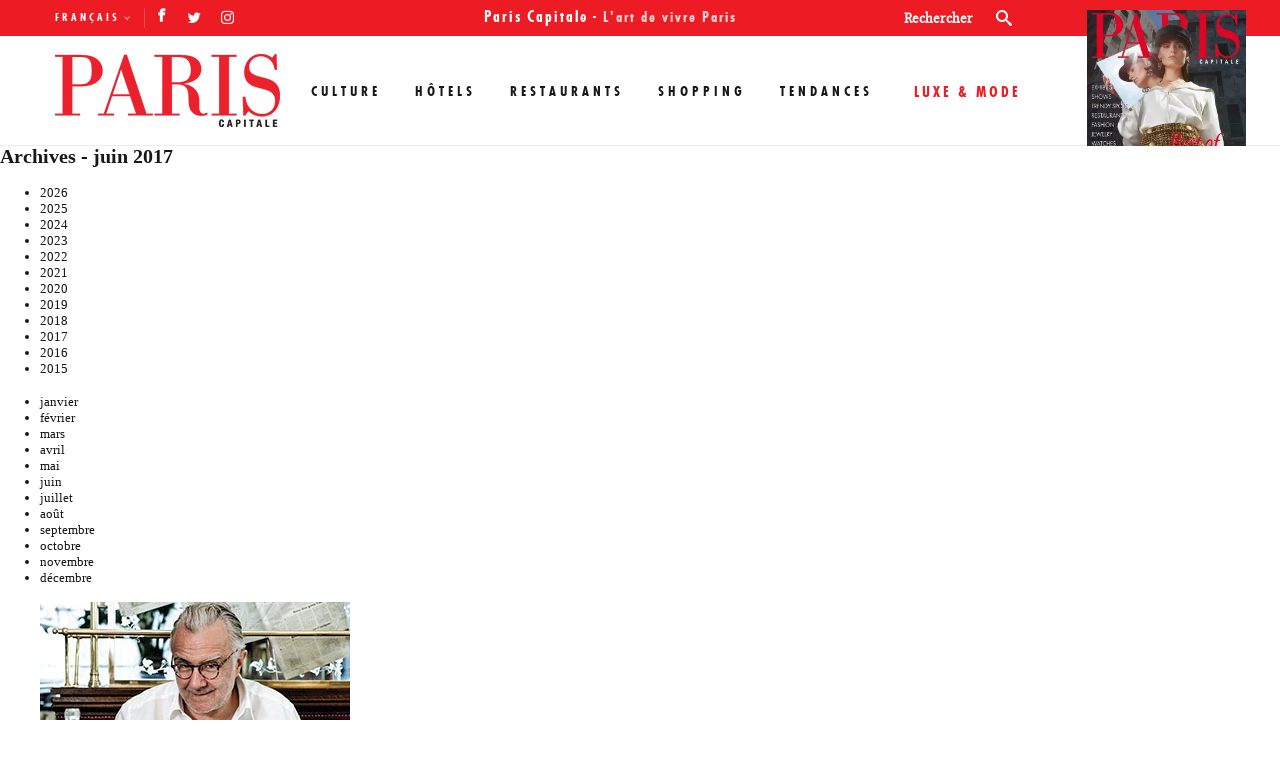

--- FILE ---
content_type: text/html; charset=UTF-8
request_url: https://pariscapitale.com/2017/06/page/24/
body_size: 11575
content:
<!doctype html>
<head>
<!--[if lt IE 8 ]><html dir="ltr" lang="fr-FR" class="no-js is_ie7 lt_ie8 lt_ie9 lt_ie10"><![endif]-->
<!--[if IE 8 ]><html dir="ltr" lang="fr-FR" class="no-js is_ie8 lt_ie9 lt_ie10"><![endif]-->
<!--[if IE 9 ]><html dir="ltr" lang="fr-FR" class="no-js is_ie9 lt_ie10"><![endif]-->
<!--[if gt IE 9]><html dir="ltr" lang="fr-FR" class="no-js is_ie10"><![endif]-->
<!--[if !IE]><!--><html dir="ltr" lang="fr-FR" class="no-js"><!--<![endif]-->
<meta charset="UTF-8" />
<title>juin, 2017 | Paris Capitale - Part 24</title>
<meta name="google-site-verification" content="T-__xZZL38ncvB51BKzzRPltGlJPTuoXAuOwrvurcz8"/>

		<!-- All in One SEO 4.5.1.1 - aioseo.com -->
		<meta name="robots" content="noindex, nofollow, max-image-preview:large" />
		<meta name="google-site-verification" content="T-__xZZL38ncvB51BKzzRPltGlJPTuoXAuOwrvurcz8" />
		<link rel="canonical" href="https://pariscapitale.com/2017/06/page/24/" />
		<link rel="prev" href="https://pariscapitale.com/2017/06/page/23/" />
		<meta name="generator" content="All in One SEO (AIOSEO) 4.5.1.1" />
		<meta name="google" content="nositelinkssearchbox" />
		<!-- All in One SEO -->

		<style>img:is([sizes="auto" i], [sizes^="auto," i]) { contain-intrinsic-size: 3000px 1500px }</style>
		<link rel='dns-prefetch' href='//s.w.org' />
		<style>
			.lazyload,
			.lazyloading {
				max-width: 100%;
			}
		</style>
				<script type="text/javascript">
			window._wpemojiSettings = {"baseUrl":"https:\/\/s.w.org\/images\/core\/emoji\/13.0.1\/72x72\/","ext":".png","svgUrl":"https:\/\/s.w.org\/images\/core\/emoji\/13.0.1\/svg\/","svgExt":".svg","source":{"concatemoji":"https:\/\/pariscapitale.com\/wp-includes\/js\/wp-emoji-release.min.js?ver=5.6"}};
			!function(e,a,t){var r,n,o,i,p=a.createElement("canvas"),s=p.getContext&&p.getContext("2d");function c(e,t){var a=String.fromCharCode;s.clearRect(0,0,p.width,p.height),s.fillText(a.apply(this,e),0,0);var r=p.toDataURL();return s.clearRect(0,0,p.width,p.height),s.fillText(a.apply(this,t),0,0),r===p.toDataURL()}function l(e){if(!s||!s.fillText)return!1;switch(s.textBaseline="top",s.font="600 32px Arial",e){case"flag":return!c([127987,65039,8205,9895,65039],[127987,65039,8203,9895,65039])&&(!c([55356,56826,55356,56819],[55356,56826,8203,55356,56819])&&!c([55356,57332,56128,56423,56128,56418,56128,56421,56128,56430,56128,56423,56128,56447],[55356,57332,8203,56128,56423,8203,56128,56418,8203,56128,56421,8203,56128,56430,8203,56128,56423,8203,56128,56447]));case"emoji":return!c([55357,56424,8205,55356,57212],[55357,56424,8203,55356,57212])}return!1}function d(e){var t=a.createElement("script");t.src=e,t.defer=t.type="text/javascript",a.getElementsByTagName("head")[0].appendChild(t)}for(i=Array("flag","emoji"),t.supports={everything:!0,everythingExceptFlag:!0},o=0;o<i.length;o++)t.supports[i[o]]=l(i[o]),t.supports.everything=t.supports.everything&&t.supports[i[o]],"flag"!==i[o]&&(t.supports.everythingExceptFlag=t.supports.everythingExceptFlag&&t.supports[i[o]]);t.supports.everythingExceptFlag=t.supports.everythingExceptFlag&&!t.supports.flag,t.DOMReady=!1,t.readyCallback=function(){t.DOMReady=!0},t.supports.everything||(n=function(){t.readyCallback()},a.addEventListener?(a.addEventListener("DOMContentLoaded",n,!1),e.addEventListener("load",n,!1)):(e.attachEvent("onload",n),a.attachEvent("onreadystatechange",function(){"complete"===a.readyState&&t.readyCallback()})),(r=t.source||{}).concatemoji?d(r.concatemoji):r.wpemoji&&r.twemoji&&(d(r.twemoji),d(r.wpemoji)))}(window,document,window._wpemojiSettings);
		</script>
		<style type="text/css">
img.wp-smiley,
img.emoji {
	display: inline !important;
	border: none !important;
	box-shadow: none !important;
	height: 1em !important;
	width: 1em !important;
	margin: 0 .07em !important;
	vertical-align: -0.1em !important;
	background: none !important;
	padding: 0 !important;
}
</style>
	<link rel='stylesheet' id='wp-block-library-css'  href='https://pariscapitale.com/wp-includes/css/dist/block-library/style.min.css?ver=5.6' type='text/css' media='all' />
<link rel='stylesheet' id='wpml-legacy-dropdown-0-css'  href='//pariscapitale.com/wp-content/plugins/sitepress-multilingual-cms/templates/language-switchers/legacy-dropdown/style.min.css?ver=1' type='text/css' media='all' />
<style id='wpml-legacy-dropdown-0-inline-css' type='text/css'>
.wpml-ls-statics-shortcode_actions{background-color:#ffffff;}.wpml-ls-statics-shortcode_actions, .wpml-ls-statics-shortcode_actions .wpml-ls-sub-menu, .wpml-ls-statics-shortcode_actions a {border-color:#cdcdcd;}.wpml-ls-statics-shortcode_actions a {color:#444444;background-color:#ffffff;}.wpml-ls-statics-shortcode_actions a:hover,.wpml-ls-statics-shortcode_actions a:focus {color:#000000;background-color:#eeeeee;}.wpml-ls-statics-shortcode_actions .wpml-ls-current-language>a {color:#444444;background-color:#ffffff;}.wpml-ls-statics-shortcode_actions .wpml-ls-current-language:hover>a, .wpml-ls-statics-shortcode_actions .wpml-ls-current-language>a:focus {color:#000000;background-color:#eeeeee;}
</style>
<link rel='stylesheet' id='mc4wp-form-basic-css'  href='https://pariscapitale.com/wp-content/plugins/mailchimp-for-wp/assets/css/form-basic.css?ver=4.9.2' type='text/css' media='all' />
<link rel='stylesheet' id='fonts-css'  href='https://pariscapitale.com/wp-content/themes/pariscapitale/assets/css/fonts.css?ver=5.6' type='text/css' media='all' />
<link rel='stylesheet' id='theme-css'  href='https://pariscapitale.com/wp-content/themes/pariscapitale/assets/style.css?ver=5.6' type='text/css' media='all' />
<link rel="https://api.w.org/" href="https://pariscapitale.com/wp-json/" /><link rel="EditURI" type="application/rsd+xml" title="RSD" href="https://pariscapitale.com/xmlrpc.php?rsd" />
<link rel="wlwmanifest" type="application/wlwmanifest+xml" href="https://pariscapitale.com/wp-includes/wlwmanifest.xml" /> 
<meta name="generator" content="WPML ver:4.5.2 stt:1,4;" />
		<script>
			document.documentElement.className = document.documentElement.className.replace('no-js', 'js');
		</script>
				<style>
			.no-js img.lazyload {
				display: none;
			}

			figure.wp-block-image img.lazyloading {
				min-width: 150px;
			}

			.lazyload,
			.lazyloading {
				--smush-placeholder-width: 100px;
				--smush-placeholder-aspect-ratio: 1/1;
				width: var(--smush-image-width, var(--smush-placeholder-width)) !important;
				aspect-ratio: var(--smush-image-aspect-ratio, var(--smush-placeholder-aspect-ratio)) !important;
			}

						.lazyload, .lazyloading {
				opacity: 0;
			}

			.lazyloaded {
				opacity: 1;
				transition: opacity 400ms;
				transition-delay: 0ms;
			}

					</style>
		<style id="wpforms-css-vars-root">
				:root {
					--wpforms-field-border-radius: 3px;
--wpforms-field-background-color: #ffffff;
--wpforms-field-border-color: rgba( 0, 0, 0, 0.25 );
--wpforms-field-text-color: rgba( 0, 0, 0, 0.7 );
--wpforms-label-color: rgba( 0, 0, 0, 0.85 );
--wpforms-label-sublabel-color: rgba( 0, 0, 0, 0.55 );
--wpforms-label-error-color: #d63637;
--wpforms-button-border-radius: 3px;
--wpforms-button-background-color: #066aab;
--wpforms-button-text-color: #ffffff;
--wpforms-field-size-input-height: 43px;
--wpforms-field-size-input-spacing: 15px;
--wpforms-field-size-font-size: 16px;
--wpforms-field-size-line-height: 19px;
--wpforms-field-size-padding-h: 14px;
--wpforms-field-size-checkbox-size: 16px;
--wpforms-field-size-sublabel-spacing: 5px;
--wpforms-field-size-icon-size: 1;
--wpforms-label-size-font-size: 16px;
--wpforms-label-size-line-height: 19px;
--wpforms-label-size-sublabel-font-size: 14px;
--wpforms-label-size-sublabel-line-height: 17px;
--wpforms-button-size-font-size: 17px;
--wpforms-button-size-height: 41px;
--wpforms-button-size-padding-h: 15px;
--wpforms-button-size-margin-top: 10px;

				}
			</style><link rel="profile" href="https://gmpg.org/xfn/11" />
<link rel="apple-touch-icon" href="https://pariscapitale.com/wp-content/themes/pariscapitale/assets/images/favicons/favicon-128.png" />
<link rel="icon" sizes="128x128" href="https://pariscapitale.com/wp-content/themes/pariscapitale/assets/images/favicons/favicon-128.png">
<link rel="icon" sizes="64x64" href="https://pariscapitale.com/wp-content/themes/pariscapitale/assets/images/favicons/favicon-64.png">
<meta name="viewport" content="width=device-width, initial-scale=1">
<meta name="apple-itunes-app" content="app-id=698044743">
<script>
var clrz_wp_template_url="https://pariscapitale.com/wp-content/themes/pariscapitale",
    clrz_wp_site_url="https://pariscapitale.com";
</script>
<link rel="preload" href="https://pariscapitale.com/wp-content/themes/pariscapitale/assets/fonts/icomoon.ttf?-m3zunw" as="font" crossorigin="anonymous" />
<link rel="preload" href="https://pariscapitale.com/wp-content/themes/pariscapitale/assets/fonts/functionpro-condensedbold-webfont.woff2" as="font" crossorigin="anonymous" />
<link rel="preload" href="https://pariscapitale.com/wp-content/themes/pariscapitale/assets/fonts/playfairdisplay-blackitalic-webfont.woff2" as="font" crossorigin="anonymous" />
<link rel="preload" href="https://pariscapitale.com/wp-content/themes/pariscapitale/assets/fonts/playfairdisplay-bold-webfont.woff2" as="font" crossorigin="anonymous" />
<link rel="preload" href="https://pariscapitale.com/wp-content/themes/pariscapitale/assets/fonts/playfairdisplay-regular-webfont.woff2" as="font" crossorigin="anonymous" />
<link rel="preload" href="https://pariscapitale.com/wp-content/themes/pariscapitale/assets/fonts/playfairdisplay-italic-webfont.woff2" as="font" crossorigin="anonymous" />
<link rel="preload" href="https://pariscapitale.com/wp-content/themes/pariscapitale/assets/fonts/playfairdisplaysc-bold-webfont.woff2" as="font" crossorigin="anonymous" />
<link rel="preload" href="https://pariscapitale.com/wp-content/themes/pariscapitale/assets/fonts/playfairdisplay-black-webfont.woff2" as="font" crossorigin="anonymous" />
<link rel="preload" href="https://pariscapitale.com/wp-content/themes/pariscapitale/assets/fonts/functionpro-condensed-webfont.woff2" as="font" crossorigin="anonymous" />
<link rel="preload" href="https://pariscapitale.com/wp-content/themes/pariscapitale/assets/fonts/playfairdisplay-bolditalic-webfont.woff2" as="font" crossorigin="anonymous" />

</head>
<body class="archive date paged paged-24 date-paged-24">
<a href="#popup1" class="lightbox" style="display:none"></a>
<div id="wrapper" >
    <header id="header">
       <div class="container">
           <a href="#" class="menu-opener"><span>Menu</span></a>
           <form role="search" action="https://pariscapitale.com/search/" class="search-form" method="get" id="searchform">
        <input type="search" name="s" value="" placeholder="Rechercher">
    <button type="submit"><i class="icon-search"></i></button>
</form>
           <div class="nav-drop">
               <div class="top-bar">
                   <div class="alignleft">
                                                  <div class="lang-box">
                                                                               <a class="active" ref="https://pariscapitale.com/2017/06/">Français</a>
                                                                     <div class="hide-lang">
                                   <a href="https://pariscapitale.com/en/2017/06/">English</a>                               </div>
                           </div>
                                              <ul class="social-networks">
                <li><a href="https://facebook.com/pariscapitalemagazine" target="_blank" class="icon-facebook"></a></li>
                    <li><a href="https://twitter.com/pariscapitale" target="_blank" class="icon-twitter"></a></li>
                    <li><a href="https://instagram.com/paris_capitale_officiel" target="_blank" class="icon-instagram"></a></li>
        </ul>
                   </div>
                   <div class="text-block"><strong>Paris Capitale</strong> - <span class="text-block-header">L'art de vivre Paris</span></div>
               </div>
               <div class="nav-bar">
                 <div class="fixed_menu_container">
                   <div class="logo">
                       <a href="https://pariscapitale.com">
                           <img src="https://pariscapitale.com/wp-content/themes/pariscapitale/assets/images/logo.png" height="77" width="225" alt="Paris Capitale">
                       </a>
                   </div>
                   <nav id="nav">
                       <ul class="main-nav">

                                               <li><a href="https://pariscapitale.com/rubriques/culture-paris/" class="">Culture</a></li>
                                               <li><a href="https://pariscapitale.com/rubriques/hotels-paris/" class="">Hôtels</a></li>
                                               <li><a href="https://pariscapitale.com/rubriques/restaurants-paris/" class="">Restaurants</a></li>
                                               <li><a href="https://pariscapitale.com/rubriques/shopping-paris/" class="">Shopping</a></li>
                                               <li><a href="https://pariscapitale.com/rubriques/tendances/" class="">Tendances</a></li>
                       
                           <li class="drop">
                               <span>Luxe & Mode</span>
                           </li>
                       </ul>
                   </nav>
                 </div>

                                      <div class="magzine-block popup-block">
                       <a href="https://pariscapitale.com/abonnement/" class="pop-opener"><img src="https://pariscapitale.com/wp-content/uploads/2018/09/couverture-paris-capitale-special-issue-2018-270x350.jpg" height="151" width="114" alt=""></a>
                       <a href="https://pariscapitale.com/abonnement/" class="btn">Abonnez-vous</a>
                       <div class="box popup" >
                           <img src="https://pariscapitale.com/wp-content/uploads/2018/09/couverture-paris-capitale-special-issue-2018-270x350.jpg" height="151" width="114" alt="">
                           <div class="right-area">
                               <span class="heading">Abonnez-vous à <br>Paris Capitale</span>
                               <span>pour seulement 29€/an !</span>
                               <ul class="btn-list">
                                   <li class="abonnement"><a href="https://pariscapitale.com/abonnement/">S’abonner au magazine</a></li>
                                   <li><a href="https://www2.lekiosk.com/fr/publication/paris-capitale" target="_blank">Acheter le dernier numéro</a></li>
                                   <li><a href="https://itunes.apple.com/fr/app/paris-capitale/id698044743?mt=8" target="_blank"><i class="icon-apple"></i>Télécharger sur ipad</a></li>
                               </ul>
                           </div>
                       </div>
                   </div>
               </div>
               <div class="sub-nav-luxury">
                <div class="sub-nav-luxury-category">
                                        <li><a href="https://pariscapitale.com/luxury/mode-luxe-paris/" class="mode-luxe-paris">Mode</a></li>
                                        <li><a href="https://pariscapitale.com/luxury/joaillerie-luxe-paris/" class="joaillerie-luxe-paris">Joaillerie</a></li>
                                        <li><a href="https://pariscapitale.com/luxury/beaute-luxe-paris/" class="beaute-luxe-paris">Beauté</a></li>
                                        <li><a href="https://pariscapitale.com/luxury/horlogerie-luxe-paris/" class="horlogerie-luxe-paris">Horlogerie</a></li>
                                  </div>
                <div class="sub-nav-luxury-picture">
                    <div class="loader" title="0">
                        <svg version="1.1" id="loader-1" xmlns="http://www.w3.org/2000/svg" x="0px" y="0px"
                             width="40px" height="40px" viewBox="0 0 40 40" enable-background="new 0 0 40 40" xml:space="preserve">
                            <path opacity="0.2" fill="#ed1c24" d="M20.201,5.169c-8.254,0-14.946,6.692-14.946,14.946c0,8.255,6.692,14.946,14.946,14.946
                                    s14.946-6.691,14.946-14.946C35.146,11.861,28.455,5.169,20.201,5.169z M20.201,31.749c-6.425,0-11.634-5.208-11.634-11.634
                                    c0-6.425,5.209-11.634,11.634-11.634c6.425,0,11.633,5.209,11.633,11.634C31.834,26.541,26.626,31.749,20.201,31.749z"/>
                                    <path fill="#ed1c24" d="M26.013,10.047l1.654-2.866c-2.198-1.272-4.743-2.012-7.466-2.012h0v3.312h0
                                    C22.32,8.481,24.301,9.057,26.013,10.047z">
                                        <animateTransform attributeType="xml" attributeName="transform" type="rotate" from="0 20 20" to="360 20 20" dur="0.8s"repeatCount="indefinite"/>
                                    </path>
                        </svg>
                    </div>
                </div>
               </div>
           </div>
       </div>
        <meta name="robots" content="max-snippet:-1, max-image-preview:large, max-video-preview:-1">
    </header>
    <main id="main" role="main">
    <div class="cssn-lay">
        <div class="col-main" id="content">
<h2>Archives - juin 2017</h2><div class="menu-archives"><ul class="menu-archives--years"><li ><a href="https://pariscapitale.com/2026/">2026</a></li><li ><a href="https://pariscapitale.com/2025/">2025</a></li><li ><a href="https://pariscapitale.com/2024/">2024</a></li><li ><a href="https://pariscapitale.com/2023/">2023</a></li><li ><a href="https://pariscapitale.com/2022/">2022</a></li><li ><a href="https://pariscapitale.com/2021/">2021</a></li><li ><a href="https://pariscapitale.com/2020/">2020</a></li><li ><a href="https://pariscapitale.com/2019/">2019</a></li><li ><a href="https://pariscapitale.com/2018/">2018</a></li><li class="current"><a href="https://pariscapitale.com/2017/">2017</a></li><li ><a href="https://pariscapitale.com/2016/">2016</a></li><li ><a href="https://pariscapitale.com/2015/">2015</a></li></ul><ul class="menu-archives--months"><li ><a href="https://pariscapitale.com/2017/01/">janvier</a></li><li ><a href="https://pariscapitale.com/2017/02/">février</a></li><li ><a href="https://pariscapitale.com/2017/03/">mars</a></li><li ><a href="https://pariscapitale.com/2017/04/">avril</a></li><li ><a href="https://pariscapitale.com/2017/05/">mai</a></li><li class="current"><a href="https://pariscapitale.com/2017/06/">juin</a></li><li ><a href="https://pariscapitale.com/2017/07/">juillet</a></li><li ><a href="https://pariscapitale.com/2017/08/">août</a></li><li ><a href="https://pariscapitale.com/2017/09/">septembre</a></li><li ><a href="https://pariscapitale.com/2017/10/">octobre</a></li><li ><a href="https://pariscapitale.com/2017/11/">novembre</a></li><li ><a href="https://pariscapitale.com/2017/12/">décembre</a></li></ul></div><ul class="list-loop-short"><li><div class="box">
    <a href="https://pariscapitale.com/luxe-paris/joaillerie/chaumet-diademe-vertiges/"><img src="https://pariscapitale.com/wp-content/themes/pariscapitale/assets/images/img6.jpg" height="207" width="310" alt="La végétation enchantée selon"></a>
    <div class="text-area">
        <span class="title">Restaurant</span>
        <h3><a href="https://pariscapitale.com/luxe-paris/joaillerie/chaumet-diademe-vertiges/">La végétation enchantée selon</a></h3>
    </div>
</div></li></ul><ul class="cssn_pagination"><li><a href="https://pariscapitale.com/2017/06/page/23/" rel="prev">Précédent</a></li>
<li><ul><li><a  href="https://pariscapitale.com/2017/06/">1</a></li> <li class="sep"><span>...</span></li> <li><a  href="https://pariscapitale.com/2017/06/page/20/">20</a></li> <li><a  href="https://pariscapitale.com/2017/06/page/21/">21</a></li> <li><a  href="https://pariscapitale.com/2017/06/page/22/">22</a></li> <li><a  href="https://pariscapitale.com/2017/06/page/23/">23</a></li> <li><a class="current" href="https://pariscapitale.com/2017/06/page/24/">24</a></li> </ul></li>

</ul>        </div>
        <div class="col-side">
            <aside id="sidebar">
    <ul>
    <li><div class="widget widget_search"><h3>Search</h3><form role="search" action="https://pariscapitale.com/search/" class="search-form" method="get" id="searchform">
        <input type="search" name="s" value="" placeholder="Rechercher">
    <button type="submit"><i class="icon-search"></i></button>
</form>
</div></li>
		<li><div class="widget widget_recent_entries">
		<h3>Recent Posts</h3>
		<ul>
											<li>
					<a href="https://pariscapitale.com/luxe-paris/horlogerie-montres/king-seiko-vanac-une-audacieuse-renaissance/">King Seiko Vanac : une audacieuse renaissance</a>
									</li>
											<li>
					<a href="https://pariscapitale.com/tendances-paris/bien-etre-detente/augustinus-bader-a-lhotel-costes/">Augustinus Bader à l&rsquo;hôtel Costes</a>
									</li>
											<li>
					<a href="https://pariscapitale.com/tendances-paris/bien-etre-detente/la-prairie-au-ritz-spa/">La Prairie au Ritz</a>
									</li>
											<li>
					<a href="https://pariscapitale.com/tendances-paris/champagne/gosset-champagne-zero-dossage/">Gosset</a>
									</li>
											<li>
					<a href="https://pariscapitale.com/tendances-paris/champagne/g-h-mumm-champagne-cordon-rouge/">G.H. Mumm</a>
									</li>
					</ul>

		</div></li><li><div class="widget widget_recent_comments"><h3>Commentaires récents</h3><ul id="recentcomments"><li class="recentcomments"><span class="comment-author-link"><a href='https://www.binance.info/it/join?ref=S5H7X3LP' rel='external nofollow ugc' class='url'>Codice di riferimento binance</a></span> dans <a href="https://pariscapitale.com/luxe-paris/mode/mode-masculine/made-in-italy-dolcegabbana-x-persol/#comment-3959">Made in Italy</a></li><li class="recentcomments"><span class="comment-author-link">Marie-Caroline</span> dans <a href="https://pariscapitale.com/luxe-paris/horlogerie-montres/wempe-a-paris/#comment-1414">Wempe à Paris</a></li><li class="recentcomments"><span class="comment-author-link">humbertom</span> dans <a href="https://pariscapitale.com/divers/decoration-ouvrage-design-interieur/#comment-1188">« Décoration » :</a></li><li class="recentcomments"><span class="comment-author-link">user</span> dans <a href="https://pariscapitale.com/restaurants-paris/restos-tendance/beau-regard-saint-germain-6e/#comment-1187">Beau Regard</a></li><li class="recentcomments"><span class="comment-author-link">energy and health</span> dans <a href="https://pariscapitale.com/luxe-paris/mode/maroquinerie/sacs-mode-homme-hiver-17-18/#comment-1173">Sacs homme</a></li></ul></div></li><li><div class="widget widget_archive"><h3>Archives</h3>
			<ul>
					<li><a href='https://pariscapitale.com/2026/01/'>janvier 2026</a></li>
	<li><a href='https://pariscapitale.com/2025/12/'>décembre 2025</a></li>
	<li><a href='https://pariscapitale.com/2025/11/'>novembre 2025</a></li>
	<li><a href='https://pariscapitale.com/2025/10/'>octobre 2025</a></li>
	<li><a href='https://pariscapitale.com/2025/09/'>septembre 2025</a></li>
	<li><a href='https://pariscapitale.com/2025/08/'>août 2025</a></li>
	<li><a href='https://pariscapitale.com/2025/07/'>juillet 2025</a></li>
	<li><a href='https://pariscapitale.com/2025/06/'>juin 2025</a></li>
	<li><a href='https://pariscapitale.com/2025/05/'>mai 2025</a></li>
	<li><a href='https://pariscapitale.com/2025/04/'>avril 2025</a></li>
	<li><a href='https://pariscapitale.com/2025/03/'>mars 2025</a></li>
	<li><a href='https://pariscapitale.com/2025/02/'>février 2025</a></li>
	<li><a href='https://pariscapitale.com/2025/01/'>janvier 2025</a></li>
	<li><a href='https://pariscapitale.com/2024/12/'>décembre 2024</a></li>
	<li><a href='https://pariscapitale.com/2024/11/'>novembre 2024</a></li>
	<li><a href='https://pariscapitale.com/2024/10/'>octobre 2024</a></li>
	<li><a href='https://pariscapitale.com/2024/09/'>septembre 2024</a></li>
	<li><a href='https://pariscapitale.com/2024/08/'>août 2024</a></li>
	<li><a href='https://pariscapitale.com/2024/07/'>juillet 2024</a></li>
	<li><a href='https://pariscapitale.com/2024/06/'>juin 2024</a></li>
	<li><a href='https://pariscapitale.com/2024/05/'>mai 2024</a></li>
	<li><a href='https://pariscapitale.com/2024/04/'>avril 2024</a></li>
	<li><a href='https://pariscapitale.com/2024/03/'>mars 2024</a></li>
	<li><a href='https://pariscapitale.com/2024/02/'>février 2024</a></li>
	<li><a href='https://pariscapitale.com/2024/01/'>janvier 2024</a></li>
	<li><a href='https://pariscapitale.com/2023/12/'>décembre 2023</a></li>
	<li><a href='https://pariscapitale.com/2023/11/'>novembre 2023</a></li>
	<li><a href='https://pariscapitale.com/2023/10/'>octobre 2023</a></li>
	<li><a href='https://pariscapitale.com/2023/09/'>septembre 2023</a></li>
	<li><a href='https://pariscapitale.com/2023/08/'>août 2023</a></li>
	<li><a href='https://pariscapitale.com/2023/07/'>juillet 2023</a></li>
	<li><a href='https://pariscapitale.com/2023/06/'>juin 2023</a></li>
	<li><a href='https://pariscapitale.com/2023/05/'>mai 2023</a></li>
	<li><a href='https://pariscapitale.com/2023/04/'>avril 2023</a></li>
	<li><a href='https://pariscapitale.com/2023/03/'>mars 2023</a></li>
	<li><a href='https://pariscapitale.com/2023/02/'>février 2023</a></li>
	<li><a href='https://pariscapitale.com/2023/01/'>janvier 2023</a></li>
	<li><a href='https://pariscapitale.com/2022/12/'>décembre 2022</a></li>
	<li><a href='https://pariscapitale.com/2022/11/'>novembre 2022</a></li>
	<li><a href='https://pariscapitale.com/2022/10/'>octobre 2022</a></li>
	<li><a href='https://pariscapitale.com/2022/09/'>septembre 2022</a></li>
	<li><a href='https://pariscapitale.com/2022/07/'>juillet 2022</a></li>
	<li><a href='https://pariscapitale.com/2022/06/'>juin 2022</a></li>
	<li><a href='https://pariscapitale.com/2022/05/'>mai 2022</a></li>
	<li><a href='https://pariscapitale.com/2022/04/'>avril 2022</a></li>
	<li><a href='https://pariscapitale.com/2022/03/'>mars 2022</a></li>
	<li><a href='https://pariscapitale.com/2022/02/'>février 2022</a></li>
	<li><a href='https://pariscapitale.com/2022/01/'>janvier 2022</a></li>
	<li><a href='https://pariscapitale.com/2021/12/'>décembre 2021</a></li>
	<li><a href='https://pariscapitale.com/2021/11/'>novembre 2021</a></li>
	<li><a href='https://pariscapitale.com/2021/10/'>octobre 2021</a></li>
	<li><a href='https://pariscapitale.com/2021/09/'>septembre 2021</a></li>
	<li><a href='https://pariscapitale.com/2021/08/'>août 2021</a></li>
	<li><a href='https://pariscapitale.com/2021/07/'>juillet 2021</a></li>
	<li><a href='https://pariscapitale.com/2021/06/'>juin 2021</a></li>
	<li><a href='https://pariscapitale.com/2021/05/'>mai 2021</a></li>
	<li><a href='https://pariscapitale.com/2021/04/'>avril 2021</a></li>
	<li><a href='https://pariscapitale.com/2021/03/'>mars 2021</a></li>
	<li><a href='https://pariscapitale.com/2021/02/'>février 2021</a></li>
	<li><a href='https://pariscapitale.com/2021/01/'>janvier 2021</a></li>
	<li><a href='https://pariscapitale.com/2020/12/'>décembre 2020</a></li>
	<li><a href='https://pariscapitale.com/2020/09/'>septembre 2020</a></li>
	<li><a href='https://pariscapitale.com/2020/08/'>août 2020</a></li>
	<li><a href='https://pariscapitale.com/2020/06/'>juin 2020</a></li>
	<li><a href='https://pariscapitale.com/2020/05/'>mai 2020</a></li>
	<li><a href='https://pariscapitale.com/2020/04/'>avril 2020</a></li>
	<li><a href='https://pariscapitale.com/2020/03/'>mars 2020</a></li>
	<li><a href='https://pariscapitale.com/2020/02/'>février 2020</a></li>
	<li><a href='https://pariscapitale.com/2020/01/'>janvier 2020</a></li>
	<li><a href='https://pariscapitale.com/2019/12/'>décembre 2019</a></li>
	<li><a href='https://pariscapitale.com/2019/11/'>novembre 2019</a></li>
	<li><a href='https://pariscapitale.com/2019/10/'>octobre 2019</a></li>
	<li><a href='https://pariscapitale.com/2019/09/'>septembre 2019</a></li>
	<li><a href='https://pariscapitale.com/2019/08/'>août 2019</a></li>
	<li><a href='https://pariscapitale.com/2019/07/'>juillet 2019</a></li>
	<li><a href='https://pariscapitale.com/2019/06/'>juin 2019</a></li>
	<li><a href='https://pariscapitale.com/2019/05/'>mai 2019</a></li>
	<li><a href='https://pariscapitale.com/2019/04/'>avril 2019</a></li>
	<li><a href='https://pariscapitale.com/2019/03/'>mars 2019</a></li>
	<li><a href='https://pariscapitale.com/2019/02/'>février 2019</a></li>
	<li><a href='https://pariscapitale.com/2019/01/'>janvier 2019</a></li>
	<li><a href='https://pariscapitale.com/2018/12/'>décembre 2018</a></li>
	<li><a href='https://pariscapitale.com/2018/11/'>novembre 2018</a></li>
	<li><a href='https://pariscapitale.com/2018/10/'>octobre 2018</a></li>
	<li><a href='https://pariscapitale.com/2018/09/'>septembre 2018</a></li>
	<li><a href='https://pariscapitale.com/2018/08/'>août 2018</a></li>
	<li><a href='https://pariscapitale.com/2018/07/'>juillet 2018</a></li>
	<li><a href='https://pariscapitale.com/2018/06/'>juin 2018</a></li>
	<li><a href='https://pariscapitale.com/2018/05/'>mai 2018</a></li>
	<li><a href='https://pariscapitale.com/2018/04/'>avril 2018</a></li>
	<li><a href='https://pariscapitale.com/2018/03/'>mars 2018</a></li>
	<li><a href='https://pariscapitale.com/2018/02/'>février 2018</a></li>
	<li><a href='https://pariscapitale.com/2018/01/'>janvier 2018</a></li>
	<li><a href='https://pariscapitale.com/2017/12/'>décembre 2017</a></li>
	<li><a href='https://pariscapitale.com/2017/11/'>novembre 2017</a></li>
	<li><a href='https://pariscapitale.com/2017/10/'>octobre 2017</a></li>
	<li><a href='https://pariscapitale.com/2017/09/'>septembre 2017</a></li>
	<li><a href='https://pariscapitale.com/2017/08/'>août 2017</a></li>
	<li><a href='https://pariscapitale.com/2017/07/'>juillet 2017</a></li>
	<li><a href='https://pariscapitale.com/2017/06/' aria-current="page">juin 2017</a></li>
	<li><a href='https://pariscapitale.com/2017/05/'>mai 2017</a></li>
	<li><a href='https://pariscapitale.com/2017/04/'>avril 2017</a></li>
	<li><a href='https://pariscapitale.com/2017/03/'>mars 2017</a></li>
	<li><a href='https://pariscapitale.com/2017/02/'>février 2017</a></li>
	<li><a href='https://pariscapitale.com/2017/01/'>janvier 2017</a></li>
	<li><a href='https://pariscapitale.com/2016/12/'>décembre 2016</a></li>
	<li><a href='https://pariscapitale.com/2016/11/'>novembre 2016</a></li>
	<li><a href='https://pariscapitale.com/2016/10/'>octobre 2016</a></li>
	<li><a href='https://pariscapitale.com/2016/09/'>septembre 2016</a></li>
	<li><a href='https://pariscapitale.com/2016/08/'>août 2016</a></li>
	<li><a href='https://pariscapitale.com/2016/07/'>juillet 2016</a></li>
	<li><a href='https://pariscapitale.com/2016/06/'>juin 2016</a></li>
	<li><a href='https://pariscapitale.com/2016/05/'>mai 2016</a></li>
	<li><a href='https://pariscapitale.com/2016/04/'>avril 2016</a></li>
	<li><a href='https://pariscapitale.com/2016/03/'>mars 2016</a></li>
	<li><a href='https://pariscapitale.com/2016/02/'>février 2016</a></li>
	<li><a href='https://pariscapitale.com/2016/01/'>janvier 2016</a></li>
	<li><a href='https://pariscapitale.com/2015/12/'>décembre 2015</a></li>
	<li><a href='https://pariscapitale.com/2015/11/'>novembre 2015</a></li>
	<li><a href='https://pariscapitale.com/2015/10/'>octobre 2015</a></li>
	<li><a href='https://pariscapitale.com/2015/09/'>septembre 2015</a></li>
			</ul>

			</div></li><li><div class="widget widget_categories"><h3>Categories</h3>
			<ul>
					<li class="cat-item cat-item-425"><a href="https://pariscapitale.com/category/restaurants-paris/cuisine-du-monde/">Tables étrangères</a>
</li>
	<li class="cat-item cat-item-432"><a href="https://pariscapitale.com/category/culture-paris/promenade/">Promenade</a>
</li>
	<li class="cat-item cat-item-433"><a href="https://pariscapitale.com/category/tendances-paris/fleuristes/">Fleuriste</a>
</li>
	<li class="cat-item cat-item-476"><a href="https://pariscapitale.com/category/shopping-paris/accessoires/">Accessoires</a>
</li>
	<li class="cat-item cat-item-481"><a href="https://pariscapitale.com/category/shopping-paris/mode-femme/">Mode féminine</a>
</li>
	<li class="cat-item cat-item-513"><a href="https://pariscapitale.com/category/shopping-paris/mode-homme/">Mode masculine</a>
</li>
	<li class="cat-item cat-item-514"><a href="https://pariscapitale.com/category/tendances-paris/vins-spiritueux/">Spiritueux</a>
</li>
	<li class="cat-item cat-item-532"><a href="https://pariscapitale.com/category/tendances-paris/bien-etre-detente/">Bien-être</a>
</li>
	<li class="cat-item cat-item-539"><a href="https://pariscapitale.com/category/luxe-paris/joaillerie/interview-bijoux/">Interview</a>
</li>
	<li class="cat-item cat-item-544"><a href="https://pariscapitale.com/category/luxe-paris/mode/mode-feminine/">Mode Féminine</a>
</li>
	<li class="cat-item cat-item-716"><a href="https://pariscapitale.com/category/culture-paris/interview-culture/">Interview</a>
</li>
	<li class="cat-item cat-item-718"><a href="https://pariscapitale.com/category/hotels-luxe-paris/5-etoiles/">5 étoiles</a>
</li>
	<li class="cat-item cat-item-720"><a href="https://pariscapitale.com/category/luxe-paris/mode/interview-mode/">Interview</a>
</li>
	<li class="cat-item cat-item-728"><a href="https://pariscapitale.com/category/culture-paris/urbanisme/">Urbanisme</a>
</li>
	<li class="cat-item cat-item-730"><a href="https://pariscapitale.com/category/shopping-paris/mode-enfant/">Mode enfant</a>
</li>
	<li class="cat-item cat-item-735"><a href="https://pariscapitale.com/category/divers/">Divers</a>
</li>
	<li class="cat-item cat-item-751"><a href="https://pariscapitale.com/category/shopping-paris/design-shopping/">Design Shopping</a>
</li>
	<li class="cat-item cat-item-930"><a href="https://pariscapitale.com/category/luxe-paris/beaute-cosmetique/parfums/">Parfums</a>
</li>
	<li class="cat-item cat-item-1698"><a href="https://pariscapitale.com/category/shopping-paris/pop-up/">Pop-up</a>
</li>
	<li class="cat-item cat-item-1705"><a href="https://pariscapitale.com/category/luxe-paris/mode/defiles/">Défilés</a>
</li>
	<li class="cat-item cat-item-1708"><a href="https://pariscapitale.com/category/shopping-paris/grands-magasins/">Grands Magasins</a>
</li>
	<li class="cat-item cat-item-1709"><a href="https://pariscapitale.com/category/tendances-paris/design-tendances/rencontres-designer/">Rencontres Designer</a>
</li>
	<li class="cat-item cat-item-1710"><a href="https://pariscapitale.com/category/tendances-paris/design-tendances/">Design</a>
</li>
	<li class="cat-item cat-item-1711"><a href="https://pariscapitale.com/category/tendances-paris/galettes-des-rois/">Galettes</a>
</li>
	<li class="cat-item cat-item-1737"><a href="https://pariscapitale.com/category/restaurants-paris/grandes-tables/">Grandes tables</a>
</li>
	<li class="cat-item cat-item-1738"><a href="https://pariscapitale.com/category/tendances-paris/saint-valentin-paris/">Saint-valentin</a>
</li>
	<li class="cat-item cat-item-1741"><a href="https://pariscapitale.com/category/restaurants-paris/bars-a-paris/">Les bars parisiens</a>
</li>
	<li class="cat-item cat-item-1742"><a href="https://pariscapitale.com/category/restaurants-paris/">Restaurants</a>
</li>
	<li class="cat-item cat-item-1743"><a href="https://pariscapitale.com/category/tendances-paris/">Tendances</a>
</li>
	<li class="cat-item cat-item-1744"><a href="https://pariscapitale.com/category/tendances-paris/food-paris/">Food</a>
</li>
	<li class="cat-item cat-item-1"><a href="https://pariscapitale.com/category/non-classe/">Non classé</a>
</li>
	<li class="cat-item cat-item-26"><a href="https://pariscapitale.com/category/luxe-paris/mode/">Mode</a>
</li>
	<li class="cat-item cat-item-70"><a href="https://pariscapitale.com/category/culture-paris/musees-galeries/">Musées et galeries</a>
</li>
	<li class="cat-item cat-item-76"><a href="https://pariscapitale.com/category/luxe-paris/beaute-cosmetique/bien-etre/">Bien-être</a>
</li>
	<li class="cat-item cat-item-121"><a href="https://pariscapitale.com/category/hotels-luxe-paris/4-etoiles/">4 étoiles</a>
</li>
	<li class="cat-item cat-item-124"><a href="https://pariscapitale.com/category/shopping-paris/chaussures/">Chaussures</a>
</li>
	<li class="cat-item cat-item-380"><a href="https://pariscapitale.com/category/tendances-paris/buches-de-noel/">Bûches</a>
</li>
	<li class="cat-item cat-item-28"><a href="https://pariscapitale.com/category/luxe-paris/horlogerie-montres/">Horlogerie</a>
</li>
	<li class="cat-item cat-item-72"><a href="https://pariscapitale.com/category/culture-paris/art/">Art</a>
</li>
	<li class="cat-item cat-item-96"><a href="https://pariscapitale.com/category/luxe-paris/mode/createur/">Créateur</a>
</li>
	<li class="cat-item cat-item-403"><a href="https://pariscapitale.com/category/shopping-paris/maroquinerie-2/">Maroquinerie</a>
</li>
	<li class="cat-item cat-item-38"><a href="https://pariscapitale.com/category/culture-paris/">Culture</a>
</li>
	<li class="cat-item cat-item-82"><a href="https://pariscapitale.com/category/hotels-luxe-paris/boutiques-hotels/">Boutiques-Hôtels</a>
</li>
	<li class="cat-item cat-item-118"><a href="https://pariscapitale.com/category/luxe-paris/joaillerie/">Joaillerie</a>
</li>
	<li class="cat-item cat-item-125"><a href="https://pariscapitale.com/category/luxe-paris/mode/mode-masculine/">Mode masculine</a>
</li>
	<li class="cat-item cat-item-401"><a href="https://pariscapitale.com/category/shopping-paris/pret-a-porter/">Prêt-à-porter Mixte</a>
</li>
	<li class="cat-item cat-item-39"><a href="https://pariscapitale.com/category/hotels-luxe-paris/">Hôtels</a>
</li>
	<li class="cat-item cat-item-66"><a href="https://pariscapitale.com/category/hotels-luxe-paris/palace/">Palace</a>
</li>
	<li class="cat-item cat-item-119"><a href="https://pariscapitale.com/category/luxe-paris/mode/maroquinerie/">Maroquinerie</a>
</li>
	<li class="cat-item cat-item-123"><a href="https://pariscapitale.com/category/tendances-paris/decoration/">Décoration</a>
</li>
	<li class="cat-item cat-item-351"><a href="https://pariscapitale.com/category/luxe-paris/beaute-cosmetique/">Beauté</a>
</li>
	<li class="cat-item cat-item-85"><a href="https://pariscapitale.com/category/tendances-paris/patisserie/">Pâtisserie</a>
</li>
	<li class="cat-item cat-item-100"><a href="https://pariscapitale.com/category/restaurants-paris/bistrots/">Bistrot</a>
</li>
	<li class="cat-item cat-item-98"><a href="https://pariscapitale.com/category/shopping-paris/">Shopping</a>
</li>
	<li class="cat-item cat-item-266"><a href="https://pariscapitale.com/category/culture-paris/expositions/">Exposition</a>
</li>
	<li class="cat-item cat-item-398"><a href="https://pariscapitale.com/category/tendances-paris/champagne/">Champagne</a>
</li>
	<li class="cat-item cat-item-322"><a href="https://pariscapitale.com/category/culture-paris/spectacles/">Spectacles</a>
</li>
	<li class="cat-item cat-item-334"><a href="https://pariscapitale.com/category/culture-paris/evenement/">Evénement</a>
</li>
	<li class="cat-item cat-item-352"><a href="https://pariscapitale.com/category/luxe-paris/">Luxe</a>
</li>
	<li class="cat-item cat-item-101"><a href="https://pariscapitale.com/category/restaurants-paris/tables-gastronomiques/">Gastronomique</a>
</li>
	<li class="cat-item cat-item-24"><a href="https://pariscapitale.com/category/restaurants-paris/restos-tendance/">Tendance</a>
</li>
			</ul>

			</div></li><li><div class="widget widget_meta"><h3>Meta</h3>
		<ul>
						<li><a href="https://pariscapitale.com/wp-login.php">Connexion</a></li>
			<li><a href="https://pariscapitale.com/feed/">Flux des publications</a></li>
			<li><a href="https://pariscapitale.com/comments/feed/">Flux des commentaires</a></li>

			<li><a href="https://fr.wordpress.org/">Site de WordPress-FR</a></li>
		</ul>

		</div></li>    </ul>
</aside><!--sidebar-->        </div>
    </div>
        </main>
        <footer id="footer">
            <div class="footer-top">
                <div class="col first">
                    <div class="logo"><a href="https://pariscapitale.com"><img src="https://pariscapitale.com/wp-content/themes/pariscapitale/assets/images/logo2.png" alt="Paris Capitale" height="60" width="175"></a></div>
                    <ul class="social-networks">
                <li><a href="https://facebook.com/pariscapitalemagazine" target="_blank" class="icon-facebook"></a></li>
                    <li><a href="https://twitter.com/pariscapitale" target="_blank" class="icon-twitter"></a></li>
                    <li><a href="https://instagram.com/paris_capitale_officiel" target="_blank" class="icon-instagram"></a></li>
        </ul>
                </div>
                <div class="col second">
                    <div class="box">
                        <span class="title">City guide</span>
                        <ul class="footer-nav">
                                                            <li><a href="https://pariscapitale.com/rubriques/culture-paris/">Culture</a></li>
                                                            <li><a href="https://pariscapitale.com/rubriques/hotels-paris/">Hôtels</a></li>
                                                            <li><a href="https://pariscapitale.com/rubriques/restaurants-paris/">Restaurants</a></li>
                                                            <li><a href="https://pariscapitale.com/rubriques/shopping-paris/">Shopping</a></li>
                                                            <li><a href="https://pariscapitale.com/rubriques/tendances/">Tendances</a></li>
                                                    </ul>
                    </div>
                    <div class="box">
                        <span class="title italic">Luxury Place</span>
                        <ul class="footer-nav">
                                                            <li><a href="https://pariscapitale.com/luxury/beaute-luxe-paris/">Beauté</a></li>
                                                            <li><a href="https://pariscapitale.com/luxury/horlogerie-luxe-paris/">Horlogerie</a></li>
                                                            <li><a href="https://pariscapitale.com/luxury/joaillerie-luxe-paris/">Joaillerie</a></li>
                                                            <li><a href="https://pariscapitale.com/luxury/mode-luxe-paris/">Mode</a></li>
                                                    </ul>
                    </div>
                    <div class="newsletter-form data-nl" id="#newsletter-footer" data-placeholder="Inscrivez-vous à la newsletter">
                        <script>(function() {
	window.mc4wp = window.mc4wp || {
		listeners: [],
		forms: {
			on: function(evt, cb) {
				window.mc4wp.listeners.push(
					{
						event   : evt,
						callback: cb
					}
				);
			}
		}
	}
})();
</script><!-- Mailchimp for WordPress v4.9.2 - https://wordpress.org/plugins/mailchimp-for-wp/ --><form id="mc4wp-form-1" class="mc4wp-form mc4wp-form-17673 mc4wp-form-basic" method="post" data-id="17673" data-name="Formulaire d&#039;inscription par défaut" ><div class="mc4wp-form-fields"><div class="form-subscribe">
	<input type="email" name="EMAIL" placeholder="Votre adresse email" required />
	<button type="submit" class="btn">
	<span class="abo-all">S'abonner</span>
	<span class="abo-footer">OK</span>
</button>
<input type="hidden" class="popin_nl" name="popin_nl" value="" />
</div></div><label style="display: none !important;">Laissez ce champ vide si vous êtes humain : <input type="text" name="_mc4wp_honeypot" value="" tabindex="-1" autocomplete="off" /></label><input type="hidden" name="_mc4wp_timestamp" value="1768713059" /><input type="hidden" name="_mc4wp_form_id" value="17673" /><input type="hidden" name="_mc4wp_form_element_id" value="mc4wp-form-1" /><div class="mc4wp-response"></div></form><!-- / Mailchimp for WordPress Plugin -->                    </div>
                </div>
                <div class="col third mag-footer">
                                        <img class="tablet-img" src="https://pariscapitale.com/wp-content/uploads/2018/09/couverture-paris-capitale-special-issue-2018-270x350.jpg" alt=""/>
                    <img class="bg-img" src="https://pariscapitale.com/wp-content/uploads/2018/09/couverture-paris-capitale-special-issue-2018-270x350.jpg" alt=""/>
                    <img src="https://pariscapitale.com/wp-content/themes/pariscapitale/assets/images/img26.png" height="252" width="246" alt="" class="img_tablet">
                </div>
                <div class="col last">
                    <h3>Abonnez-vous à Paris Capitale</h3>
                    <span>pour seulement 29€/an !</span>
                    <ul class="btn-list">
                        <li><a href="https://pariscapitale.com/abonnement/" class="btn btn-magazine">S’abonner au magazine</a></li>
                        <li><a href="https://www2.lekiosk.com/fr/publication/paris-capitale" target="_blank">Acheter le dernier numéro</a></li>
                        <li><a href="https://itunes.apple.com/fr/app/paris-capitale/id698044743?mt=8" target="_blank"><i class="icon-apple"></i>Télécharger sur ipad</a></li>
                    </ul>
                </div>
            </div>
            <div class="footer-bottom">
                <span class="copyright">&copy; <a href="https://pariscapitale.com">Paris Capitale</a> 2026</span>
                <ul class="footer-links">
                    <li><a href="https://pariscapitale.com/parismagazine/">Paris Capitale magazine</a></li>
                    <li><a href="https://pariscapitale.com/mentions-legales/">Mentions légales  </a></li>
                    <li><a href="https://pariscapitale.com/lequipe/">L&rsquo;équipe  </a></li>
                    <li><a href="https://pariscapitale.com/contactez-nous/">Contactez-nous  </a></li>
                    <li><a href="https://pariscapitale.com/publicite/">Publicité  </a></li>
                    <li><a href="https://pariscapitale.com/abonnement/">Abonnement</a></li>
                </ul>
                <!-- <span class="site">
                    <a href="http://www.colorz.fr/" target="_blank">Site by Colorz</a>
                </span> -->
            </div>
        </footer>
    </div>
    <div class="popup-holder">
        <div id="popup1" class="lightbox nl-ltb ">
            <div class="light-box-data">
                <a href="#" class="close">Fermer</a>
                <div class="alignleft"><img src="https://pariscapitale.com/wp-content/themes/pariscapitale/assets/images/img32.jpg" height="540" width="370" alt=""></div>
                <div class="text-area">
                    <div class="holder">
                        <h2>Recevez tous les bons plans & les nouveautés <span>Paris Capitale</span> </h2>
                        <script>(function() {
	window.mc4wp = window.mc4wp || {
		listeners: [],
		forms: {
			on: function(evt, cb) {
				window.mc4wp.listeners.push(
					{
						event   : evt,
						callback: cb
					}
				);
			}
		}
	}
})();
</script><!-- Mailchimp for WordPress v4.9.2 - https://wordpress.org/plugins/mailchimp-for-wp/ --><form id="mc4wp-form-2" class="mc4wp-form mc4wp-form-17673 mc4wp-form-basic" method="post" data-id="17673" data-name="Formulaire d&#039;inscription par défaut" ><div class="mc4wp-form-fields"><div class="form-subscribe">
	<input type="email" name="EMAIL" placeholder="Votre adresse email" required />
	<button type="submit" class="btn">
	<span class="abo-all">S'abonner</span>
	<span class="abo-footer">OK</span>
</button>
<input type="hidden" class="popin_nl" name="popin_nl" value="" />
</div></div><label style="display: none !important;">Laissez ce champ vide si vous êtes humain : <input type="text" name="_mc4wp_honeypot" value="" tabindex="-1" autocomplete="off" /></label><input type="hidden" name="_mc4wp_timestamp" value="1768713059" /><input type="hidden" name="_mc4wp_form_id" value="17673" /><input type="hidden" name="_mc4wp_form_element_id" value="mc4wp-form-2" /><div class="mc4wp-response"></div></form><!-- / Mailchimp for WordPress Plugin -->                    </div>
                </div>
                <div class="clearfix"></div>
            </div>
        </div>
    </div>
    <script type='text/javascript' src='https://pariscapitale.com/wp-includes/js/jquery/jquery.min.js?ver=3.5.1' id='jquery-core-js'></script>
<script type='text/javascript' id='jquery-migrate-js-before'>
jQuery.migrateMute = true;
</script>
<script type='text/javascript' src='https://pariscapitale.com/wp-includes/js/jquery/jquery-migrate.min.js?ver=3.3.2' id='jquery-migrate-js'></script>
<script type='text/javascript' id='gtm_tag-js-extra'>
/* <![CDATA[ */
var args_dfp = {"dfp_id":"ca-pub-8004751453366157","network_id":"51584103","targeturl":"\/2017\/06\/page\/24\/","ads":[{"ID":34591,"post_author":"1","post_date":"2019-06-19 12:44:46","post_date_gmt":"2019-06-19 10:44:46","post_content":"","post_title":"Coco_Crush_300x600_rouge","post_excerpt":"","post_status":"publish","comment_status":"closed","ping_status":"closed","post_password":"","post_name":"coco_crush_300x600_rouge","to_ping":"","pinged":"","post_modified":"2019-06-19 12:44:46","post_modified_gmt":"2019-06-19 10:44:46","post_content_filtered":"","post_parent":0,"guid":"https:\/\/pariscapitale.com\/?post_type=dfp-ads&#038;p=34591","menu_order":0,"post_type":"dfp-ads","post_mime_type":"","comment_count":"0","filter":"raw","meta":{"code_ads":"div-gpt-ad-1560940789492-0","name":"Coco_Crush_300x600_rouge","ad_sizes":"300x600"}}]};
/* ]]> */
</script>
<script type='text/javascript' src='https://pariscapitale.com/wp-content/plugins/clrz-DFP/js/gtm_tag.js?ver=5.6' id='gtm_tag-js'></script>
<script type='text/javascript' src='//pariscapitale.com/wp-content/plugins/sitepress-multilingual-cms/templates/language-switchers/legacy-dropdown/script.min.js?ver=1' id='wpml-legacy-dropdown-0-js'></script>
<script type='text/javascript' src='https://pariscapitale.com/wp-content/themes/pariscapitale/assets/js/jquery.cookie.js?ver=1.4.1' id='jquery.cookie-js'></script>
<script type='text/javascript' src='https://pariscapitale.com/wp-content/themes/pariscapitale/assets/js//greensock/TweenLite.min.js?ver=1.0' id='TweenLite.min.js-js'></script>
<script type='text/javascript' src='https://pariscapitale.com/wp-content/themes/pariscapitale/assets/js//greensock/TweenMax.min.js?ver=1.0' id='TweenMax.min.js-js'></script>
<script type='text/javascript' src='https://pariscapitale.com/wp-content/themes/pariscapitale/assets/js//greensock/TimelineLite.min.js?ver=1.0' id='TimelineLite-js'></script>
<script type='text/javascript' src='https://pariscapitale.com/wp-content/themes/pariscapitale/assets/js//greensock/TimelineMax.min.js?ver=1.0' id='TimelineMax-js'></script>
<script type='text/javascript' src='https://pariscapitale.com/wp-content/themes/pariscapitale/assets/js//greensock/plugins/ScrollToPlugin.min.js?ver=1.0' id='EasePack-js'></script>
<script type='text/javascript' src='https://pariscapitale.com/wp-content/themes/pariscapitale/assets/js/jquery.scrollmagic.min.js?ver=1.0' id='scrollmagic-js'></script>
<script type='text/javascript' src='https://pariscapitale.com/wp-content/themes/pariscapitale/assets/js/jquery.magnific-popup.min.js?ver=1.0' id='magnific-popup.min-js'></script>
<script type='text/javascript' src='https://pariscapitale.com/wp-content/themes/pariscapitale/assets/js/classes/uri.js?ver=1.0' id='uri-js'></script>
<script type='text/javascript' src='https://pariscapitale.com/wp-content/themes/pariscapitale/assets/js/jquery.main.js?ver=1.0' id='p2hjs-js'></script>
<script type='text/javascript' src='https://pariscapitale.com/wp-content/themes/pariscapitale/assets/js/animations.js?ver=1.0' id='animations-js'></script>
<script type='text/javascript' id='functions-js-extra'>
/* <![CDATA[ */
var args = {"admin_url":"https:\/\/pariscapitale.com\/wp-admin\/admin-ajax.php","nonce":"d05e3b29ac"};
/* ]]> */
</script>
<script type='text/javascript' src='https://pariscapitale.com/wp-content/themes/pariscapitale/assets/js/functions.js?ver=1.0' id='functions-js'></script>
<script type='text/javascript' src='https://pariscapitale.com/wp-content/themes/pariscapitale/assets/js/events.js?ver=1.0' id='events-js'></script>
<script type='text/javascript' id='smush-lazy-load-js-before'>
var smushLazyLoadOptions = {"autoResizingEnabled":false,"autoResizeOptions":{"precision":5,"skipAutoWidth":true}};
</script>
<script type='text/javascript' src='https://pariscapitale.com/wp-content/plugins/wp-smush-pro/app/assets/js/smush-lazy-load.min.js?ver=3.22.1' id='smush-lazy-load-js'></script>
<script type='text/javascript' src='https://pariscapitale.com/wp-includes/js/wp-embed.min.js?ver=5.6' id='wp-embed-js'></script>
<script>(function() {function maybePrefixUrlField () {
  const value = this.value.trim()
  if (value !== '' && value.indexOf('http') !== 0) {
    this.value = 'http://' + value
  }
}

const urlFields = document.querySelectorAll('.mc4wp-form input[type="url"]')
for (let j = 0; j < urlFields.length; j++) {
  urlFields[j].addEventListener('blur', maybePrefixUrlField)
}
})();</script><script type='text/javascript' defer src='https://pariscapitale.com/wp-content/plugins/mailchimp-for-wp/assets/js/forms.js?ver=4.9.2' id='mc4wp-forms-api-js'></script>
<div id="fb-root"></div>
<script>(function(d,s,id){var js, fjs = d.getElementsByTagName(s)[0];if (d.getElementById(id)) return;js = d.createElement(s); js.id = id;js.src = "//connect.facebook.net/fr_FR/all.js#xfbml=1";fjs.parentNode.insertBefore(js, fjs);}(document, 'script', 'facebook-jssdk'));</script>
<script>!function(d,s,id){var js,fjs=d.getElementsByTagName(s)[0];if(!d.getElementById(id)){js=d.createElement(s);js.id=id;js.src="//platform.twitter.com/widgets.js";fjs.parentNode.insertBefore(js,fjs);}}(document,"script","twitter-wjs");</script>
<script>window.___gcfg = {lang: 'fr'};(function() {var po = document.createElement('script'); po.type = 'text/javascript'; po.async = true;po.src = 'https://apis.google.com/js/plusone.js';var s = document.getElementsByTagName('script')[0]; s.parentNode.insertBefore(po, s);})();</script><script>

(function(i,s,o,g,r,a,m){i['GoogleAnalyticsObject']=r;i[r]=i[r]||function(){
    (i[r].q=i[r].q||[]).push(arguments)},i[r].l=1*new Date();a=s.createElement(o),
    m=s.getElementsByTagName(o)[0];a.async=1;a.src=g;m.parentNode.insertBefore(a,m)
})(window,document,'script','//www.google-analytics.com/analytics.js','ga');

ga('create', 'UA-70274733-1', 'auto');
ga('send', 'pageview');


</script><script type="text/javascript">var apntag = apntag || {};
    //create a queue on the apntag object
    apntag.anq = apntag.anq || [];
    //load ast.js - async
    (function() {
        var d = document, e = d.createElement('script'), p = d.getElementsByTagName('head')[0];
        e.type = 'text/javascript';  e.async = true;
        e.src = '//acdn.adnxs.com/ast/ast.js';
        p.insertBefore(e, p.firstChild);
    })();//push commands to loading queue, to allow for async loading
    apntag.anq.push(function() {
//set global page options
        apntag.setPageOpts({
            member: 6925,
            keywords: {
                'artist': '',
                'genre': ['', '']
            },
            user: {
                age: 26,
                gender: 1
            }
        });
//define ad tags
        apntag.defineTag({
//required params
            targetId: 'outstreamplayer2',
            tagId: 16229909,
            sizes: [1, 1],
            allowedFormats: ['video'],
            targetingParams: {},
            video: {
                frameworks: [1,2]
            },//the options object is passed to the renderer which creates the outstream player on the page
            rendererOptions: {
                playerTechnology: [
                    'flash',
                    'html5'
                ],
                adText: '',
                showMute: true,
                showVolume: false,
                showProgressBar: false,
                autoInitialSize: false,
                allowFullscreen: false,
                skippable: {
                    videoThreshold: 10,
                    videoOffset: 30,
                    skipLocation: 'top-right',
                    skipText: 'Video can be skipped in %%TIME%% seconds',
                    skipButtonText: ' '}
            }});
//start loading tags
        apntag.loadTags();
    });
    apntag.anq.push(function() {
//signal to script that this DOM element has been loaded and is ready to be populated with an ad
        apntag.showTag('outstreamplayer2');
    });
</script>	<!--<script src='https://www.google.com/recaptcha/api.js'></script>-->
	<script>let carrent_language="fr";</script>
<script defer src="https://static.cloudflareinsights.com/beacon.min.js/vcd15cbe7772f49c399c6a5babf22c1241717689176015" integrity="sha512-ZpsOmlRQV6y907TI0dKBHq9Md29nnaEIPlkf84rnaERnq6zvWvPUqr2ft8M1aS28oN72PdrCzSjY4U6VaAw1EQ==" data-cf-beacon='{"version":"2024.11.0","token":"72344b5ec80244fe987d0d96078957ce","r":1,"server_timing":{"name":{"cfCacheStatus":true,"cfEdge":true,"cfExtPri":true,"cfL4":true,"cfOrigin":true,"cfSpeedBrain":true},"location_startswith":null}}' crossorigin="anonymous"></script>
</body>
</html>


--- FILE ---
content_type: application/x-javascript
request_url: https://pariscapitale.com/wp-content/themes/pariscapitale/assets/js/classes/uri.js?ver=1.0
body_size: 11950
content:
/*! URI.js v1.8.3 http://medialize.github.com/URI.js/ */
/* build contains: jquery.URI.js */
/*! URI.js v1.8.3 http://medialize.github.com/URI.js/ */
/* build contains: IPv6.js, punycode.js, SecondLevelDomains.js, URI.js, URITemplate.js */
(function(f,g){"object"===typeof exports?module.exports=g():"function"===typeof define&&define.amd?define(g):f.IPv6=g()})(this,function(){return{best:function(f){f=f.toLowerCase().split(":");var g=f.length,j=8;""===f[0]&&""===f[1]&&""===f[2]?(f.shift(),f.shift()):""===f[0]&&""===f[1]?f.shift():""===f[g-1]&&""===f[g-2]&&f.pop();g=f.length;-1!==f[g-1].indexOf(".")&&(j=7);var d;for(d=0;d<g&&""!==f[d];d++);if(d<j)for(f.splice(d,1,"0000");f.length<j;)f.splice(d,0,"0000");for(d=0;d<j;d++){for(var g=f[d].split(""),
m=0;3>m;m++)if("0"===g[0]&&1<g.length)g.splice(0,1);else break;f[d]=g.join("")}var g=-1,u=m=0,h=-1,c=!1;for(d=0;d<j;d++)c?"0"===f[d]?u+=1:(c=!1,u>m&&(g=h,m=u)):"0"==f[d]&&(c=!0,h=d,u=1);u>m&&(g=h,m=u);1<m&&f.splice(g,m,"");g=f.length;j="";""===f[0]&&(beststr=":");for(d=0;d<g;d++){j+=f[d];if(d===g-1)break;j+=":"}""===f[g-1]&&(j+=":");return j}}});
(function(f){function g(a){throw RangeError(D[a]);}function j(a,b){for(var e=a.length;e--;)a[e]=b(a[e]);return a}function d(a){for(var b=[],e=0,d=a.length,t,c;e<d;)t=a.charCodeAt(e++),55296==(t&63488)&&e<d?(c=a.charCodeAt(e++),56320==(c&64512)?b.push(((t&1023)<<10)+(c&1023)+65536):b.push(t,c)):b.push(t);return b}function m(a){return j(a,function(a){var b="";65535<a&&(a-=65536,b+=A(a>>>10&1023|55296),a=56320|a&1023);return b+=A(a)}).join("")}function u(e,d,t){var c=0;e=t?x(e/b):e>>1;for(e+=x(e/d);e>
y*s>>1;c+=l)e=x(e/y);return x(c+(y+1)*e/(e+a))}function h(a){var b=[],d=a.length,c,h=0,f=t,w=e,q,j,n,k,r;q=a.lastIndexOf(C);0>q&&(q=0);for(j=0;j<q;++j)128<=a.charCodeAt(j)&&g("not-basic"),b.push(a.charCodeAt(j));for(q=0<q?q+1:0;q<d;){j=h;c=1;for(n=l;;n+=l){q>=d&&g("invalid-input");k=a.charCodeAt(q++);k=10>k-48?k-22:26>k-65?k-65:26>k-97?k-97:l;(k>=l||k>x((p-h)/c))&&g("overflow");h+=k*c;r=n<=w?v:n>=w+s?s:n-w;if(k<r)break;k=l-r;c>x(p/k)&&g("overflow");c*=k}c=b.length+1;w=u(h-j,c,0==j);x(h/c)>p-f&&g("overflow");
f+=x(h/c);h%=c;b.splice(h++,0,f)}return m(b)}function c(a){var b,c,h,f,w,q,k,j,n,r=[],m,z,y;a=d(a);m=a.length;b=t;c=0;w=e;for(q=0;q<m;++q)n=a[q],128>n&&r.push(A(n));for((h=f=r.length)&&r.push(C);h<m;){k=p;for(q=0;q<m;++q)n=a[q],n>=b&&n<k&&(k=n);z=h+1;k-b>x((p-c)/z)&&g("overflow");c+=(k-b)*z;b=k;for(q=0;q<m;++q)if(n=a[q],n<b&&++c>p&&g("overflow"),n==b){j=c;for(k=l;;k+=l){n=k<=w?v:k>=w+s?s:k-w;if(j<n)break;y=j-n;j=l-n;r.push(A(n+y%j+22+75*(26>n+y%j)-0));j=x(y/j)}r.push(A(j+22+75*(26>j)-0));w=u(c,z,
h==f);c=0;++h}++c;++b}return r.join("")}var q,n="function"==typeof define&&"object"==typeof define.amd&&define.amd&&define,k="object"==typeof exports&&exports,r="object"==typeof module&&module,p=2147483647,l=36,v=1,s=26,a=38,b=700,e=72,t=128,C="-",w=/[^ -~]/,z=/^xn--/,D={overflow:"Overflow: input needs wider integers to process.","not-basic":"Illegal input >= 0x80 (not a basic code point)","invalid-input":"Invalid input"},y=l-v,x=Math.floor,A=String.fromCharCode,B;q={version:"1.1.1",ucs2:{decode:d,
encode:m},decode:h,encode:c,toASCII:function(a){return j(a.split("."),function(a){return w.test(a)?"xn--"+c(a):a}).join(".")},toUnicode:function(a){return j(a.split("."),function(a){return z.test(a)?h(a.slice(4).toLowerCase()):a}).join(".")}};if(k)if(r&&r.exports==k)r.exports=q;else for(B in q)q.hasOwnProperty(B)&&(k[B]=q[B]);else n?define("punycode",q):f.punycode=q})(this);
(function(f,g){"object"===typeof exports?module.exports=g():"function"===typeof define&&define.amd?define(g):f.SecondLevelDomains=g()})(this,function(){var f=Object.prototype.hasOwnProperty,g={list:{ac:"com|gov|mil|net|org",ae:"ac|co|gov|mil|name|net|org|pro|sch",af:"com|edu|gov|net|org",al:"com|edu|gov|mil|net|org",ao:"co|ed|gv|it|og|pb",ar:"com|edu|gob|gov|int|mil|net|org|tur",at:"ac|co|gv|or",au:"asn|com|csiro|edu|gov|id|net|org",ba:"co|com|edu|gov|mil|net|org|rs|unbi|unmo|unsa|untz|unze",bb:"biz|co|com|edu|gov|info|net|org|store|tv",
bh:"biz|cc|com|edu|gov|info|net|org",bn:"com|edu|gov|net|org",bo:"com|edu|gob|gov|int|mil|net|org|tv",br:"adm|adv|agr|am|arq|art|ato|b|bio|blog|bmd|cim|cng|cnt|com|coop|ecn|edu|eng|esp|etc|eti|far|flog|fm|fnd|fot|fst|g12|ggf|gov|imb|ind|inf|jor|jus|lel|mat|med|mil|mus|net|nom|not|ntr|odo|org|ppg|pro|psc|psi|qsl|rec|slg|srv|tmp|trd|tur|tv|vet|vlog|wiki|zlg",bs:"com|edu|gov|net|org",bz:"du|et|om|ov|rg",ca:"ab|bc|mb|nb|nf|nl|ns|nt|nu|on|pe|qc|sk|yk",ck:"biz|co|edu|gen|gov|info|net|org",cn:"ac|ah|bj|com|cq|edu|fj|gd|gov|gs|gx|gz|ha|hb|he|hi|hl|hn|jl|js|jx|ln|mil|net|nm|nx|org|qh|sc|sd|sh|sn|sx|tj|tw|xj|xz|yn|zj",
co:"com|edu|gov|mil|net|nom|org",cr:"ac|c|co|ed|fi|go|or|sa",cy:"ac|biz|com|ekloges|gov|ltd|name|net|org|parliament|press|pro|tm","do":"art|com|edu|gob|gov|mil|net|org|sld|web",dz:"art|asso|com|edu|gov|net|org|pol",ec:"com|edu|fin|gov|info|med|mil|net|org|pro",eg:"com|edu|eun|gov|mil|name|net|org|sci",er:"com|edu|gov|ind|mil|net|org|rochest|w",es:"com|edu|gob|nom|org",et:"biz|com|edu|gov|info|name|net|org",fj:"ac|biz|com|info|mil|name|net|org|pro",fk:"ac|co|gov|net|nom|org",fr:"asso|com|f|gouv|nom|prd|presse|tm",
gg:"co|net|org",gh:"com|edu|gov|mil|org",gn:"ac|com|gov|net|org",gr:"com|edu|gov|mil|net|org",gt:"com|edu|gob|ind|mil|net|org",gu:"com|edu|gov|net|org",hk:"com|edu|gov|idv|net|org",id:"ac|co|go|mil|net|or|sch|web",il:"ac|co|gov|idf|k12|muni|net|org","in":"ac|co|edu|ernet|firm|gen|gov|i|ind|mil|net|nic|org|res",iq:"com|edu|gov|i|mil|net|org",ir:"ac|co|dnssec|gov|i|id|net|org|sch",it:"edu|gov",je:"co|net|org",jo:"com|edu|gov|mil|name|net|org|sch",jp:"ac|ad|co|ed|go|gr|lg|ne|or",ke:"ac|co|go|info|me|mobi|ne|or|sc",
kh:"com|edu|gov|mil|net|org|per",ki:"biz|com|de|edu|gov|info|mob|net|org|tel",km:"asso|com|coop|edu|gouv|k|medecin|mil|nom|notaires|pharmaciens|presse|tm|veterinaire",kn:"edu|gov|net|org",kr:"ac|busan|chungbuk|chungnam|co|daegu|daejeon|es|gangwon|go|gwangju|gyeongbuk|gyeonggi|gyeongnam|hs|incheon|jeju|jeonbuk|jeonnam|k|kg|mil|ms|ne|or|pe|re|sc|seoul|ulsan",kw:"com|edu|gov|net|org",ky:"com|edu|gov|net|org",kz:"com|edu|gov|mil|net|org",lb:"com|edu|gov|net|org",lk:"assn|com|edu|gov|grp|hotel|int|ltd|net|ngo|org|sch|soc|web",
lr:"com|edu|gov|net|org",lv:"asn|com|conf|edu|gov|id|mil|net|org",ly:"com|edu|gov|id|med|net|org|plc|sch",ma:"ac|co|gov|m|net|org|press",mc:"asso|tm",me:"ac|co|edu|gov|its|net|org|priv",mg:"com|edu|gov|mil|nom|org|prd|tm",mk:"com|edu|gov|inf|name|net|org|pro",ml:"com|edu|gov|net|org|presse",mn:"edu|gov|org",mo:"com|edu|gov|net|org",mt:"com|edu|gov|net|org",mv:"aero|biz|com|coop|edu|gov|info|int|mil|museum|name|net|org|pro",mw:"ac|co|com|coop|edu|gov|int|museum|net|org",mx:"com|edu|gob|net|org",my:"com|edu|gov|mil|name|net|org|sch",
nf:"arts|com|firm|info|net|other|per|rec|store|web",ng:"biz|com|edu|gov|mil|mobi|name|net|org|sch",ni:"ac|co|com|edu|gob|mil|net|nom|org",np:"com|edu|gov|mil|net|org",nr:"biz|com|edu|gov|info|net|org",om:"ac|biz|co|com|edu|gov|med|mil|museum|net|org|pro|sch",pe:"com|edu|gob|mil|net|nom|org|sld",ph:"com|edu|gov|i|mil|net|ngo|org",pk:"biz|com|edu|fam|gob|gok|gon|gop|gos|gov|net|org|web",pl:"art|bialystok|biz|com|edu|gda|gdansk|gorzow|gov|info|katowice|krakow|lodz|lublin|mil|net|ngo|olsztyn|org|poznan|pwr|radom|slupsk|szczecin|torun|warszawa|waw|wroc|wroclaw|zgora",
pr:"ac|biz|com|edu|est|gov|info|isla|name|net|org|pro|prof",ps:"com|edu|gov|net|org|plo|sec",pw:"belau|co|ed|go|ne|or",ro:"arts|com|firm|info|nom|nt|org|rec|store|tm|www",rs:"ac|co|edu|gov|in|org",sb:"com|edu|gov|net|org",sc:"com|edu|gov|net|org",sh:"co|com|edu|gov|net|nom|org",sl:"com|edu|gov|net|org",st:"co|com|consulado|edu|embaixada|gov|mil|net|org|principe|saotome|store",sv:"com|edu|gob|org|red",sz:"ac|co|org",tr:"av|bbs|bel|biz|com|dr|edu|gen|gov|info|k12|name|net|org|pol|tel|tsk|tv|web",tt:"aero|biz|cat|co|com|coop|edu|gov|info|int|jobs|mil|mobi|museum|name|net|org|pro|tel|travel",
tw:"club|com|ebiz|edu|game|gov|idv|mil|net|org",mu:"ac|co|com|gov|net|or|org",mz:"ac|co|edu|gov|org",na:"co|com",nz:"ac|co|cri|geek|gen|govt|health|iwi|maori|mil|net|org|parliament|school",pa:"abo|ac|com|edu|gob|ing|med|net|nom|org|sld",pt:"com|edu|gov|int|net|nome|org|publ",py:"com|edu|gov|mil|net|org",qa:"com|edu|gov|mil|net|org",re:"asso|com|nom",ru:"ac|adygeya|altai|amur|arkhangelsk|astrakhan|bashkiria|belgorod|bir|bryansk|buryatia|cbg|chel|chelyabinsk|chita|chukotka|chuvashia|com|dagestan|e-burg|edu|gov|grozny|int|irkutsk|ivanovo|izhevsk|jar|joshkar-ola|kalmykia|kaluga|kamchatka|karelia|kazan|kchr|kemerovo|khabarovsk|khakassia|khv|kirov|koenig|komi|kostroma|kranoyarsk|kuban|kurgan|kursk|lipetsk|magadan|mari|mari-el|marine|mil|mordovia|mosreg|msk|murmansk|nalchik|net|nnov|nov|novosibirsk|nsk|omsk|orenburg|org|oryol|penza|perm|pp|pskov|ptz|rnd|ryazan|sakhalin|samara|saratov|simbirsk|smolensk|spb|stavropol|stv|surgut|tambov|tatarstan|tom|tomsk|tsaritsyn|tsk|tula|tuva|tver|tyumen|udm|udmurtia|ulan-ude|vladikavkaz|vladimir|vladivostok|volgograd|vologda|voronezh|vrn|vyatka|yakutia|yamal|yekaterinburg|yuzhno-sakhalinsk",
rw:"ac|co|com|edu|gouv|gov|int|mil|net",sa:"com|edu|gov|med|net|org|pub|sch",sd:"com|edu|gov|info|med|net|org|tv",se:"a|ac|b|bd|c|d|e|f|g|h|i|k|l|m|n|o|org|p|parti|pp|press|r|s|t|tm|u|w|x|y|z",sg:"com|edu|gov|idn|net|org|per",sn:"art|com|edu|gouv|org|perso|univ",sy:"com|edu|gov|mil|net|news|org",th:"ac|co|go|in|mi|net|or",tj:"ac|biz|co|com|edu|go|gov|info|int|mil|name|net|nic|org|test|web",tn:"agrinet|com|defense|edunet|ens|fin|gov|ind|info|intl|mincom|nat|net|org|perso|rnrt|rns|rnu|tourism",tz:"ac|co|go|ne|or",
ua:"biz|cherkassy|chernigov|chernovtsy|ck|cn|co|com|crimea|cv|dn|dnepropetrovsk|donetsk|dp|edu|gov|if|in|ivano-frankivsk|kh|kharkov|kherson|khmelnitskiy|kiev|kirovograd|km|kr|ks|kv|lg|lugansk|lutsk|lviv|me|mk|net|nikolaev|od|odessa|org|pl|poltava|pp|rovno|rv|sebastopol|sumy|te|ternopil|uzhgorod|vinnica|vn|zaporizhzhe|zhitomir|zp|zt",ug:"ac|co|go|ne|or|org|sc",uk:"ac|bl|british-library|co|cym|gov|govt|icnet|jet|lea|ltd|me|mil|mod|national-library-scotland|nel|net|nhs|nic|nls|org|orgn|parliament|plc|police|sch|scot|soc",
us:"dni|fed|isa|kids|nsn",uy:"com|edu|gub|mil|net|org",ve:"co|com|edu|gob|info|mil|net|org|web",vi:"co|com|k12|net|org",vn:"ac|biz|com|edu|gov|health|info|int|name|net|org|pro",ye:"co|com|gov|ltd|me|net|org|plc",yu:"ac|co|edu|gov|org",za:"ac|agric|alt|bourse|city|co|cybernet|db|edu|gov|grondar|iaccess|imt|inca|landesign|law|mil|net|ngo|nis|nom|olivetti|org|pix|school|tm|web",zm:"ac|co|com|edu|gov|net|org|sch"},has_expression:null,is_expression:null,has:function(f){return!!f.match(g.has_expression)},
is:function(f){return!!f.match(g.is_expression)},get:function(f){return(f=f.match(g.has_expression))&&f[1]||null},init:function(){var j="",d;for(d in g.list)f.call(g.list,d)&&(j+="|("+("("+g.list[d]+")."+d)+")");g.has_expression=RegExp("\\.("+j.substr(1)+")$","i");g.is_expression=RegExp("^("+j.substr(1)+")$","i")}};g.init();return g});
(function(f,g){"object"===typeof exports?module.exports=g(require("./punycode"),require("./IPv6"),require("./SecondLevelDomains")):"function"===typeof define&&define.amd?define(["./punycode","./IPv6","./SecondLevelDomains"],g):f.URI=g(f.punycode,f.IPv6,f.SecondLevelDomains)})(this,function(f,g,j){function d(a,b){if(!(this instanceof d))return new d(a,b);void 0===a&&(a="undefined"!==typeof location?location.href+"":"");this.href(a);return void 0!==b?this.absoluteTo(b):this}function m(a){return a.replace(/([.*+?^=!:${}()|[\]\/\\])/g,
"\\$1")}function u(a){return"[object Array]"===String(Object.prototype.toString.call(a))}function h(a){return encodeURIComponent(a).replace(/[!'()*]/g,escape).replace(/\*/g,"%2A")}var c=d.prototype,q=Object.prototype.hasOwnProperty;d._parts=function(){return{protocol:null,username:null,password:null,hostname:null,urn:null,port:null,path:null,query:null,fragment:null,duplicateQueryParameters:d.duplicateQueryParameters}};d.duplicateQueryParameters=!1;d.protocol_expression=/^[a-z][a-z0-9-+-]*$/i;d.idn_expression=
/[^a-z0-9\.-]/i;d.punycode_expression=/(xn--)/i;d.ip4_expression=/^\d{1,3}\.\d{1,3}\.\d{1,3}\.\d{1,3}$/;d.ip6_expression=/^\s*((([0-9A-Fa-f]{1,4}:){7}([0-9A-Fa-f]{1,4}|:))|(([0-9A-Fa-f]{1,4}:){6}(:[0-9A-Fa-f]{1,4}|((25[0-5]|2[0-4]\d|1\d\d|[1-9]?\d)(\.(25[0-5]|2[0-4]\d|1\d\d|[1-9]?\d)){3})|:))|(([0-9A-Fa-f]{1,4}:){5}(((:[0-9A-Fa-f]{1,4}){1,2})|:((25[0-5]|2[0-4]\d|1\d\d|[1-9]?\d)(\.(25[0-5]|2[0-4]\d|1\d\d|[1-9]?\d)){3})|:))|(([0-9A-Fa-f]{1,4}:){4}(((:[0-9A-Fa-f]{1,4}){1,3})|((:[0-9A-Fa-f]{1,4})?:((25[0-5]|2[0-4]\d|1\d\d|[1-9]?\d)(\.(25[0-5]|2[0-4]\d|1\d\d|[1-9]?\d)){3}))|:))|(([0-9A-Fa-f]{1,4}:){3}(((:[0-9A-Fa-f]{1,4}){1,4})|((:[0-9A-Fa-f]{1,4}){0,2}:((25[0-5]|2[0-4]\d|1\d\d|[1-9]?\d)(\.(25[0-5]|2[0-4]\d|1\d\d|[1-9]?\d)){3}))|:))|(([0-9A-Fa-f]{1,4}:){2}(((:[0-9A-Fa-f]{1,4}){1,5})|((:[0-9A-Fa-f]{1,4}){0,3}:((25[0-5]|2[0-4]\d|1\d\d|[1-9]?\d)(\.(25[0-5]|2[0-4]\d|1\d\d|[1-9]?\d)){3}))|:))|(([0-9A-Fa-f]{1,4}:){1}(((:[0-9A-Fa-f]{1,4}){1,6})|((:[0-9A-Fa-f]{1,4}){0,4}:((25[0-5]|2[0-4]\d|1\d\d|[1-9]?\d)(\.(25[0-5]|2[0-4]\d|1\d\d|[1-9]?\d)){3}))|:))|(:(((:[0-9A-Fa-f]{1,4}){1,7})|((:[0-9A-Fa-f]{1,4}){0,5}:((25[0-5]|2[0-4]\d|1\d\d|[1-9]?\d)(\.(25[0-5]|2[0-4]\d|1\d\d|[1-9]?\d)){3}))|:)))(%.+)?\s*$/;
d.find_uri_expression=/\b((?:[a-z][\w-]+:(?:\/{1,3}|[a-z0-9%])|www\d{0,3}[.]|[a-z0-9.\-]+[.][a-z]{2,4}\/)(?:[^\s()<>]+|\(([^\s()<>]+|(\([^\s()<>]+\)))*\))+(?:\(([^\s()<>]+|(\([^\s()<>]+\)))*\)|[^\s`!()\[\]{};:'".,<>?\u00ab\u00bb\u201c\u201d\u2018\u2019]))/ig;d.defaultPorts={http:"80",https:"443",ftp:"21",gopher:"70",ws:"80",wss:"443"};d.invalid_hostname_characters=/[^a-zA-Z0-9\.-]/;d.encode=h;d.decode=decodeURIComponent;d.iso8859=function(){d.encode=escape;d.decode=unescape};d.unicode=function(){d.encode=
h;d.decode=decodeURIComponent};d.characters={pathname:{encode:{expression:/%(24|26|2B|2C|3B|3D|3A|40)/ig,map:{"%24":"$","%26":"&","%2B":"+","%2C":",","%3B":";","%3D":"=","%3A":":","%40":"@"}},decode:{expression:/[\/\?#]/g,map:{"/":"%2F","?":"%3F","#":"%23"}}},reserved:{encode:{expression:/%(21|23|24|26|27|28|29|2A|2B|2C|2F|3A|3B|3D|3F|40|5B|5D)/ig,map:{"%3A":":","%2F":"/","%3F":"?","%23":"#","%5B":"[","%5D":"]","%40":"@","%21":"!","%24":"$","%26":"&","%27":"'","%28":"(","%29":")","%2A":"*","%2B":"+",
"%2C":",","%3B":";","%3D":"="}}}};d.encodeQuery=function(a){return d.encode(a+"").replace(/%20/g,"+")};d.decodeQuery=function(a){return d.decode((a+"").replace(/\+/g,"%20"))};d.recodePath=function(a){a=(a+"").split("/");for(var b=0,e=a.length;b<e;b++)a[b]=d.encodePathSegment(d.decode(a[b]));return a.join("/")};d.decodePath=function(a){a=(a+"").split("/");for(var b=0,e=a.length;b<e;b++)a[b]=d.decodePathSegment(a[b]);return a.join("/")};var n={encode:"encode",decode:"decode"},k,r=function(a,b){return function(e){return d[b](e+
"").replace(d.characters[a][b].expression,function(e){return d.characters[a][b].map[e]})}};for(k in n)d[k+"PathSegment"]=r("pathname",n[k]);d.encodeReserved=r("reserved","encode");d.parse=function(a,b){var e;b||(b={});e=a.indexOf("#");-1<e&&(b.fragment=a.substring(e+1)||null,a=a.substring(0,e));e=a.indexOf("?");-1<e&&(b.query=a.substring(e+1)||null,a=a.substring(0,e));"//"===a.substring(0,2)?(b.protocol="",a=a.substring(2),a=d.parseAuthority(a,b)):(e=a.indexOf(":"),-1<e&&(b.protocol=a.substring(0,
e),b.protocol&&!b.protocol.match(d.protocol_expression)?b.protocol=void 0:"file"===b.protocol?a=a.substring(e+3):"//"===a.substring(e+1,e+3)?(a=a.substring(e+3),a=d.parseAuthority(a,b)):(a=a.substring(e+1),b.urn=!0)));b.path=a;return b};d.parseHost=function(a,b){var e=a.indexOf("/"),d;-1===e&&(e=a.length);"["===a[0]?(d=a.indexOf("]"),b.hostname=a.substring(1,d)||null,b.port=a.substring(d+2,e)||null):a.indexOf(":")!==a.lastIndexOf(":")?(b.hostname=a.substring(0,e)||null,b.port=null):(d=a.substring(0,
e).split(":"),b.hostname=d[0]||null,b.port=d[1]||null);b.hostname&&"/"!==a.substring(e)[0]&&(e++,a="/"+a);return a.substring(e)||"/"};d.parseAuthority=function(a,b){a=d.parseUserinfo(a,b);return d.parseHost(a,b)};d.parseUserinfo=function(a,b){var e=a.indexOf("@"),t=a.indexOf("/");-1<e&&(-1===t||e<t)?(t=a.substring(0,e).split(":"),b.username=t[0]?d.decode(t[0]):null,t.shift(),b.password=t[0]?d.decode(t.join(":")):null,a=a.substring(e+1)):(b.username=null,b.password=null);return a};d.parseQuery=function(a){if(!a)return{};
a=a.replace(/&+/g,"&").replace(/^\?*&*|&+$/g,"");if(!a)return{};var b={};a=a.split("&");for(var e=a.length,t,c,h=0;h<e;h++)t=a[h].split("="),c=d.decodeQuery(t.shift()),t=t.length?d.decodeQuery(t.join("=")):null,b[c]?("string"===typeof b[c]&&(b[c]=[b[c]]),b[c].push(t)):b[c]=t;return b};d.build=function(a){var b="";a.protocol&&(b+=a.protocol+":");if(!a.urn&&(b||a.hostname))b+="//";b+=d.buildAuthority(a)||"";"string"===typeof a.path&&("/"!==a.path[0]&&"string"===typeof a.hostname&&(b+="/"),b+=a.path);
"string"===typeof a.query&&a.query&&(b+="?"+a.query);"string"===typeof a.fragment&&a.fragment&&(b+="#"+a.fragment);return b};d.buildHost=function(a){var b="";if(a.hostname)d.ip6_expression.test(a.hostname)?b=a.port?b+("["+a.hostname+"]:"+a.port):b+a.hostname:(b+=a.hostname,a.port&&(b+=":"+a.port));else return"";return b};d.buildAuthority=function(a){return d.buildUserinfo(a)+d.buildHost(a)};d.buildUserinfo=function(a){var b="";a.username&&(b+=d.encode(a.username),a.password&&(b+=":"+d.encode(a.password)),
b+="@");return b};d.buildQuery=function(a,b){var e="",c,h,f,g;for(h in a)if(q.call(a,h)&&h)if(u(a[h])){c={};f=0;for(g=a[h].length;f<g;f++)void 0!==a[h][f]&&void 0===c[a[h][f]+""]&&(e+="&"+d.buildQueryParameter(h,a[h][f]),!0!==b&&(c[a[h][f]+""]=!0))}else void 0!==a[h]&&(e+="&"+d.buildQueryParameter(h,a[h]));return e.substring(1)};d.buildQueryParameter=function(a,b){return d.encodeQuery(a)+(null!==b?"="+d.encodeQuery(b):"")};d.addQuery=function(a,b,e){if("object"===typeof b)for(var c in b)q.call(b,
c)&&d.addQuery(a,c,b[c]);else if("string"===typeof b)void 0===a[b]?a[b]=e:("string"===typeof a[b]&&(a[b]=[a[b]]),u(e)||(e=[e]),a[b]=a[b].concat(e));else throw new TypeError("URI.addQuery() accepts an object, string as the name parameter");};d.removeQuery=function(a,b,e){var c;if(u(b)){e=0;for(c=b.length;e<c;e++)a[b[e]]=void 0}else if("object"===typeof b)for(c in b)q.call(b,c)&&d.removeQuery(a,c,b[c]);else if("string"===typeof b)if(void 0!==e)if(a[b]===e)a[b]=void 0;else{if(u(a[b])){c=a[b];var h={},
f,g;if(u(e)){f=0;for(g=e.length;f<g;f++)h[e[f]]=!0}else h[e]=!0;f=0;for(g=c.length;f<g;f++)void 0!==h[c[f]]&&(c.splice(f,1),g--,f--);a[b]=c}}else a[b]=void 0;else throw new TypeError("URI.addQuery() accepts an object, string as the first parameter");};d.commonPath=function(a,b){var e=Math.min(a.length,b.length),d;for(d=0;d<e;d++)if(a[d]!==b[d]){d--;break}if(1>d)return a[0]===b[0]&&"/"===a[0]?"/":"";"/"!==a[d]&&(d=a.substring(0,d).lastIndexOf("/"));return a.substring(0,d+1)};d.withinString=function(a,
b){return a.replace(d.find_uri_expression,b)};d.ensureValidHostname=function(a){if(a.match(d.invalid_hostname_characters)){if(!f)throw new TypeError("Hostname '"+a+"' contains characters other than [A-Z0-9.-] and Punycode.js is not available");if(f.toASCII(a).match(d.invalid_hostname_characters))throw new TypeError("Hostname '"+a+"' contains characters other than [A-Z0-9.-]");}};c.build=function(a){if(!0===a)this._deferred_build=!0;else if(void 0===a||this._deferred_build)this._string=d.build(this._parts),
this._deferred_build=!1;return this};c.clone=function(){return new d(this)};c.valueOf=c.toString=function(){return this.build(!1)._string};n={protocol:"protocol",username:"username",password:"password",hostname:"hostname",port:"port"};r=function(a){return function(b,e){if(void 0===b)return this._parts[a]||"";this._parts[a]=b;this.build(!e);return this}};for(k in n)c[k]=r(n[k]);n={query:"?",fragment:"#"};r=function(a,b){return function(e,d){if(void 0===e)return this._parts[a]||"";null!==e&&(e+="",
e[0]===b&&(e=e.substring(1)));this._parts[a]=e;this.build(!d);return this}};for(k in n)c[k]=r(k,n[k]);n={search:["?","query"],hash:["#","fragment"]};r=function(a,b){return function(e,d){var c=this[a](e,d);return"string"===typeof c&&c.length?b+c:c}};for(k in n)c[k]=r(n[k][1],n[k][0]);c.pathname=function(a,b){if(void 0===a||!0===a){var e=this._parts.path||(this._parts.urn?"":"/");return a?d.decodePath(e):e}this._parts.path=a?d.recodePath(a):"/";this.build(!b);return this};c.path=c.pathname;c.href=function(a,
b){var e;if(void 0===a)return this.toString();this._string="";this._parts=d._parts();var c=a instanceof d,h="object"===typeof a&&(a.hostname||a.path);!c&&(h&&"[object Object]"!==Object.prototype.toString.call(a))&&(a=a.toString());if("string"===typeof a)this._parts=d.parse(a,this._parts);else if(c||h)for(e in c=c?a._parts:a,c)q.call(this._parts,e)&&(this._parts[e]=c[e]);else throw new TypeError("invalid input");this.build(!b);return this};c.is=function(a){var b=!1,e=!1,c=!1,h=!1,f=!1,g=!1,q=!1,k=
!this._parts.urn;this._parts.hostname&&(k=!1,e=d.ip4_expression.test(this._parts.hostname),c=d.ip6_expression.test(this._parts.hostname),b=e||c,f=(h=!b)&&j&&j.has(this._parts.hostname),g=h&&d.idn_expression.test(this._parts.hostname),q=h&&d.punycode_expression.test(this._parts.hostname));switch(a.toLowerCase()){case "relative":return k;case "absolute":return!k;case "domain":case "name":return h;case "sld":return f;case "ip":return b;case "ip4":case "ipv4":case "inet4":return e;case "ip6":case "ipv6":case "inet6":return c;
case "idn":return g;case "url":return!this._parts.urn;case "urn":return!!this._parts.urn;case "punycode":return q}return null};var p=c.protocol,l=c.port,v=c.hostname;c.protocol=function(a,b){if(void 0!==a&&a&&(a=a.replace(/:(\/\/)?$/,""),a.match(/[^a-zA-z0-9\.+-]/)))throw new TypeError("Protocol '"+a+"' contains characters other than [A-Z0-9.+-]");return p.call(this,a,b)};c.scheme=c.protocol;c.port=function(a,b){if(this._parts.urn)return void 0===a?"":this;if(void 0!==a&&(0===a&&(a=null),a&&(a+="",
":"===a[0]&&(a=a.substring(1)),a.match(/[^0-9]/))))throw new TypeError("Port '"+a+"' contains characters other than [0-9]");return l.call(this,a,b)};c.hostname=function(a,b){if(this._parts.urn)return void 0===a?"":this;if(void 0!==a){var e={};d.parseHost(a,e);a=e.hostname}return v.call(this,a,b)};c.host=function(a,b){if(this._parts.urn)return void 0===a?"":this;if(void 0===a)return this._parts.hostname?d.buildHost(this._parts):"";d.parseHost(a,this._parts);this.build(!b);return this};c.authority=
function(a,b){if(this._parts.urn)return void 0===a?"":this;if(void 0===a)return this._parts.hostname?d.buildAuthority(this._parts):"";d.parseAuthority(a,this._parts);this.build(!b);return this};c.userinfo=function(a,b){if(this._parts.urn)return void 0===a?"":this;if(void 0===a){if(!this._parts.username)return"";var e=d.buildUserinfo(this._parts);return e.substring(0,e.length-1)}"@"!==a[a.length-1]&&(a+="@");d.parseUserinfo(a,this._parts);this.build(!b);return this};c.resource=function(a,b){var e;
if(void 0===a)return this.path()+this.search()+this.hash();e=d.parse(a);this._parts.path=e.path;this._parts.query=e.query;this._parts.fragment=e.fragment;this.build(!b);return this};c.subdomain=function(a,b){if(this._parts.urn)return void 0===a?"":this;if(void 0===a){if(!this._parts.hostname||this.is("IP"))return"";var e=this._parts.hostname.length-this.domain().length-1;return this._parts.hostname.substring(0,e)||""}e=this._parts.hostname.length-this.domain().length;e=this._parts.hostname.substring(0,
e);e=RegExp("^"+m(e));a&&"."!==a[a.length-1]&&(a+=".");a&&d.ensureValidHostname(a);this._parts.hostname=this._parts.hostname.replace(e,a);this.build(!b);return this};c.domain=function(a,b){if(this._parts.urn)return void 0===a?"":this;"boolean"===typeof a&&(b=a,a=void 0);if(void 0===a){if(!this._parts.hostname||this.is("IP"))return"";var e=this._parts.hostname.match(/\./g);if(e&&2>e.length)return this._parts.hostname;e=this._parts.hostname.length-this.tld(b).length-1;e=this._parts.hostname.lastIndexOf(".",
e-1)+1;return this._parts.hostname.substring(e)||""}if(!a)throw new TypeError("cannot set domain empty");d.ensureValidHostname(a);!this._parts.hostname||this.is("IP")?this._parts.hostname=a:(e=RegExp(m(this.domain())+"$"),this._parts.hostname=this._parts.hostname.replace(e,a));this.build(!b);return this};c.tld=function(a,b){if(this._parts.urn)return void 0===a?"":this;"boolean"===typeof a&&(b=a,a=void 0);if(void 0===a){if(!this._parts.hostname||this.is("IP"))return"";var e=this._parts.hostname.lastIndexOf("."),
e=this._parts.hostname.substring(e+1);return!0!==b&&j&&j.list[e.toLowerCase()]?j.get(this._parts.hostname)||e:e}if(a)if(a.match(/[^a-zA-Z0-9-]/))if(j&&j.is(a))e=RegExp(m(this.tld())+"$"),this._parts.hostname=this._parts.hostname.replace(e,a);else throw new TypeError("TLD '"+a+"' contains characters other than [A-Z0-9]");else{if(!this._parts.hostname||this.is("IP"))throw new ReferenceError("cannot set TLD on non-domain host");e=RegExp(m(this.tld())+"$");this._parts.hostname=this._parts.hostname.replace(e,
a)}else throw new TypeError("cannot set TLD empty");this.build(!b);return this};c.directory=function(a,b){if(this._parts.urn)return void 0===a?"":this;if(void 0===a||!0===a){if(!this._parts.path&&!this._parts.hostname)return"";if("/"===this._parts.path)return"/";var e=this._parts.path.length-this.filename().length-1,e=this._parts.path.substring(0,e)||(this._parts.hostname?"/":"");return a?d.decodePath(e):e}e=this._parts.path.length-this.filename().length;e=this._parts.path.substring(0,e);e=RegExp("^"+
m(e));this.is("relative")||(a||(a="/"),"/"!==a[0]&&(a="/"+a));a&&"/"!==a[a.length-1]&&(a+="/");a=d.recodePath(a);this._parts.path=this._parts.path.replace(e,a);this.build(!b);return this};c.filename=function(a,b){if(this._parts.urn)return void 0===a?"":this;if(void 0===a||!0===a){if(!this._parts.path||"/"===this._parts.path)return"";var e=this._parts.path.lastIndexOf("/"),e=this._parts.path.substring(e+1);return a?d.decodePathSegment(e):e}e=!1;"/"===a[0]&&(a=a.substring(1));a.match(/\.?\//)&&(e=!0);
var c=RegExp(m(this.filename())+"$");a=d.recodePath(a);this._parts.path=this._parts.path.replace(c,a);e?this.normalizePath(b):this.build(!b);return this};c.suffix=function(a,b){if(this._parts.urn)return void 0===a?"":this;if(void 0===a||!0===a){if(!this._parts.path||"/"===this._parts.path)return"";var e=this.filename(),c=e.lastIndexOf(".");if(-1===c)return"";e=e.substring(c+1);e=/^[a-z0-9%]+$/i.test(e)?e:"";return a?d.decodePathSegment(e):e}"."===a[0]&&(a=a.substring(1));if(e=this.suffix())c=a?RegExp(m(e)+
"$"):RegExp(m("."+e)+"$");else{if(!a)return this;this._parts.path+="."+d.recodePath(a)}c&&(a=d.recodePath(a),this._parts.path=this._parts.path.replace(c,a));this.build(!b);return this};c.segment=function(a,b,e){var d=this._parts.urn?":":"/",c=this.path(),h="/"===c.substring(0,1),c=c.split(d);"number"!==typeof a&&(e=b,b=a,a=void 0);if(void 0!==a&&"number"!==typeof a)throw Error("Bad segment '"+a+"', must be 0-based integer");h&&c.shift();0>a&&(a=Math.max(c.length+a,0));if(void 0===b)return void 0===
a?c:c[a];if(null===a||void 0===c[a])if(u(b))c=b;else{if(b||"string"===typeof b&&b.length)""===c[c.length-1]?c[c.length-1]=b:c.push(b)}else b||"string"===typeof b&&b.length?c[a]=b:c.splice(a,1);h&&c.unshift("");return this.path(c.join(d),e)};var s=c.query;c.query=function(a,b){return!0===a?d.parseQuery(this._parts.query):void 0!==a&&"string"!==typeof a?(this._parts.query=d.buildQuery(a,this._parts.duplicateQueryParameters),this.build(!b),this):s.call(this,a,b)};c.addQuery=function(a,b,e){var c=d.parseQuery(this._parts.query);
d.addQuery(c,a,void 0===b?null:b);this._parts.query=d.buildQuery(c,this._parts.duplicateQueryParameters);"string"!==typeof a&&(e=b);this.build(!e);return this};c.removeQuery=function(a,b,e){var c=d.parseQuery(this._parts.query);d.removeQuery(c,a,b);this._parts.query=d.buildQuery(c,this._parts.duplicateQueryParameters);"string"!==typeof a&&(e=b);this.build(!e);return this};c.addSearch=c.addQuery;c.removeSearch=c.removeQuery;c.normalize=function(){return this._parts.urn?this.normalizeProtocol(!1).normalizeQuery(!1).normalizeFragment(!1).build():
this.normalizeProtocol(!1).normalizeHostname(!1).normalizePort(!1).normalizePath(!1).normalizeQuery(!1).normalizeFragment(!1).build()};c.normalizeProtocol=function(a){"string"===typeof this._parts.protocol&&(this._parts.protocol=this._parts.protocol.toLowerCase(),this.build(!a));return this};c.normalizeHostname=function(a){this._parts.hostname&&(this.is("IDN")&&f?this._parts.hostname=f.toASCII(this._parts.hostname):this.is("IPv6")&&g&&(this._parts.hostname=g.best(this._parts.hostname)),this._parts.hostname=
this._parts.hostname.toLowerCase(),this.build(!a));return this};c.normalizePort=function(a){"string"===typeof this._parts.protocol&&this._parts.port===d.defaultPorts[this._parts.protocol]&&(this._parts.port=null,this.build(!a));return this};c.normalizePath=function(a){if(this._parts.urn||!this._parts.path||"/"===this._parts.path)return this;var b,e,c=this._parts.path,h,f;"/"!==c[0]&&("."===c[0]&&(e=c.substring(0,c.indexOf("/"))),b=!0,c="/"+c);for(c=c.replace(/(\/(\.\/)+)|\/{2,}/g,"/");;){h=c.indexOf("/../");
if(-1===h)break;else if(0===h){c=c.substring(3);break}f=c.substring(0,h).lastIndexOf("/");-1===f&&(f=h);c=c.substring(0,f)+c.substring(h+3)}b&&this.is("relative")&&(c=e?e+c:c.substring(1));c=d.recodePath(c);this._parts.path=c;this.build(!a);return this};c.normalizePathname=c.normalizePath;c.normalizeQuery=function(a){"string"===typeof this._parts.query&&(this._parts.query.length?this.query(d.parseQuery(this._parts.query)):this._parts.query=null,this.build(!a));return this};c.normalizeFragment=function(a){this._parts.fragment||
(this._parts.fragment=null,this.build(!a));return this};c.normalizeSearch=c.normalizeQuery;c.normalizeHash=c.normalizeFragment;c.iso8859=function(){var a=d.encode,b=d.decode;d.encode=escape;d.decode=decodeURIComponent;this.normalize();d.encode=a;d.decode=b;return this};c.unicode=function(){var a=d.encode,b=d.decode;d.encode=h;d.decode=unescape;this.normalize();d.encode=a;d.decode=b;return this};c.readable=function(){var a=this.clone();a.username("").password("").normalize();var b="";a._parts.protocol&&
(b+=a._parts.protocol+"://");a._parts.hostname&&(a.is("punycode")&&f?(b+=f.toUnicode(a._parts.hostname),a._parts.port&&(b+=":"+a._parts.port)):b+=a.host());a._parts.hostname&&(a._parts.path&&"/"!==a._parts.path[0])&&(b+="/");b+=a.path(!0);if(a._parts.query){for(var c="",h=0,g=a._parts.query.split("&"),q=g.length;h<q;h++){var k=(g[h]||"").split("="),c=c+("&"+d.decodeQuery(k[0]).replace(/&/g,"%26"));void 0!==k[1]&&(c+="="+d.decodeQuery(k[1]).replace(/&/g,"%26"))}b+="?"+c.substring(1)}return b+=a.hash()};
c.absoluteTo=function(a){var b=this.clone(),c=["protocol","username","password","hostname","port"],h,f;if(this._parts.urn)throw Error("URNs do not have any generally defined hierachical components");if(this._parts.hostname)return b;a instanceof d||(a=new d(a));h=0;for(f;f=c[h];h++)b._parts[f]=a._parts[f];c=["query","path"];h=0;for(f;f=c[h];h++)!b._parts[f]&&a._parts[f]&&(b._parts[f]=a._parts[f]);"/"!==b.path()[0]&&(a=a.directory(),b._parts.path=(a?a+"/":"")+b._parts.path,b.normalizePath());b.build();
return b};c.relativeTo=function(a){var b=this.clone(),c=["protocol","username","password","hostname","port"],h;if(this._parts.urn)throw Error("URNs do not have any generally defined hierachical components");a instanceof d||(a=new d(a));if("/"!==this.path()[0]||"/"!==a.path()[0])throw Error("Cannot calculate common path from non-relative URLs");h=d.commonPath(b.path(),a.path());if(!h||"/"===h)return b;for(var f=0,g;g=c[f];f++)b._parts[g]=null;a=a.directory();c=this.directory();if(a===c)return b._parts.path=
"./"+b.filename(),b.build();a.substring(h.length);c=c.substring(h.length);if(a+"/"===h)return c&&(c+="/"),b._parts.path="./"+c+b.filename(),b.build();c="../";h=RegExp("^"+m(h));for(a=a.replace(h,"/").match(/\//g).length-1;a--;)c+="../";b._parts.path=b._parts.path.replace(h,c);return b.build()};c.equals=function(a){var b=this.clone(),c=new d(a),h={},f={};a={};var g;b.normalize();c.normalize();if(b.toString()===c.toString())return!0;h=b.query();f=c.query();b.query("");c.query("");if(b.toString()!==
c.toString()||h.length!==f.length)return!1;h=d.parseQuery(h);f=d.parseQuery(f);for(g in h)if(q.call(h,g)){if(u(h[g])){if(!u(f[g])||h[g].length!==f[g].length)return!1;h[g].sort();f[g].sort();b=0;for(c=h[g].length;b<c;b++)if(h[g][b]!==f[g][b])return!1}else if(h[g]!==f[g])return!1;a[g]=!0}for(g in f)if(q.call(f,g)&&!a[g])return!1;return!0};c.duplicateQueryParameters=function(a){this._parts.duplicateQueryParameters=!!a;return this};return d});
(function(f,g){"object"===typeof exports?module.exports=g(require("./URI")):"function"===typeof define&&define.amd?define(["./uri"],g):f.URITemplate=g(f.URI)})(this,function(f){function g(d){if(g._cache[d])return g._cache[d];if(!(this instanceof g))return new g(d);this.expression=d;g._cache[d]=this;return this}function j(d){this.data=d;this.cache={}}var d=Object.prototype.hasOwnProperty,m=g.prototype,u={"":{prefix:"",separator:",",named:!1,empty_name_separator:!1,encode:"encode"},"+":{prefix:"",separator:",",
named:!1,empty_name_separator:!1,encode:"encodeReserved"},"#":{prefix:"#",separator:",",named:!1,empty_name_separator:!1,encode:"encodeReserved"},".":{prefix:".",separator:".",named:!1,empty_name_separator:!1,encode:"encode"},"/":{prefix:"/",separator:"/",named:!1,empty_name_separator:!1,encode:"encode"},";":{prefix:";",separator:";",named:!0,empty_name_separator:!1,encode:"encode"},"?":{prefix:"?",separator:"&",named:!0,empty_name_separator:!0,encode:"encode"},"&":{prefix:"&",separator:"&",named:!0,
empty_name_separator:!0,encode:"encode"}};g._cache={};g.EXPRESSION_PATTERN=/\{([^a-zA-Z0-9%_]?)([^\}]+)(\}|$)/g;g.VARIABLE_PATTERN=/^([^*:]+)((\*)|:(\d+))?$/;g.VARIABLE_NAME_PATTERN=/[^a-zA-Z0-9%_]/;g.expand=function(d,c){var f=u[d.operator],n=f.named?"Named":"Unnamed",k=d.variables,j=[],p,l,m;for(m=0;l=k[m];m++)p=c.get(l.name),p.val.length?j.push(g["expand"+n](p,f,l.explode,l.explode&&f.separator||",",l.maxlength,l.name)):p.type&&j.push("");return j.length?f.prefix+j.join(f.separator):""};g.expandNamed=
function(d,c,g,n,k,j){var p="",l=c.encode;c=c.empty_name_separator;var m=!d[l].length,s=2===d.type?"":f[l](j),a,b,e;b=0;for(e=d.val.length;b<e;b++)k?(a=f[l](d.val[b][1].substring(0,k)),2===d.type&&(s=f[l](d.val[b][0].substring(0,k)))):m?(a=f[l](d.val[b][1]),2===d.type?(s=f[l](d.val[b][0]),d[l].push([s,a])):d[l].push([void 0,a])):(a=d[l][b][1],2===d.type&&(s=d[l][b][0])),p&&(p+=n),g?p+=s+(c||a?"=":"")+a:(b||(p+=f[l](j)+(c||a?"=":"")),2===d.type&&(p+=s+","),p+=a);return p};g.expandUnnamed=function(d,
c,g,j,k){var r="",p=c.encode;c=c.empty_name_separator;var l=!d[p].length,m,s,a,b;a=0;for(b=d.val.length;a<b;a++)k?s=f[p](d.val[a][1].substring(0,k)):l?(s=f[p](d.val[a][1]),d[p].push([2===d.type?f[p](d.val[a][0]):void 0,s])):s=d[p][a][1],r&&(r+=j),2===d.type&&(m=k?f[p](d.val[a][0].substring(0,k)):d[p][a][0],r+=m,r=g?r+(c||s?"=":""):r+","),r+=s;return r};m.expand=function(d){var c="";(!this.parts||!this.parts.length)&&this.parse();d instanceof j||(d=new j(d));for(var f=0,n=this.parts.length;f<n;f++)c+=
"string"===typeof this.parts[f]?this.parts[f]:g.expand(this.parts[f],d);return c};m.parse=function(){var d=this.expression,c=g.EXPRESSION_PATTERN,f=g.VARIABLE_PATTERN,j=g.VARIABLE_NAME_PATTERN,k=[],m=0,p,l,v;for(c.lastIndex=0;;){l=c.exec(d);if(null===l){k.push(d.substring(m));break}else k.push(d.substring(m,l.index)),m=l.index+l[0].length;if(u[l[1]]){if(!l[3])throw Error('Unclosed Expression "'+l[0]+'"');}else throw Error('Unknown Operator "'+l[1]+'" in "'+l[0]+'"');p=l[2].split(",");for(var s=0,
a=p.length;s<a;s++){v=p[s].match(f);if(null===v)throw Error('Invalid Variable "'+p[s]+'" in "'+l[0]+'"');if(v[1].match(j))throw Error('Invalid Variable Name "'+v[1]+'" in "'+l[0]+'"');p[s]={name:v[1],explode:!!v[3],maxlength:v[4]&&parseInt(v[4],10)}}if(!p.length)throw Error('Expression Missing Variable(s) "'+l[0]+'"');k.push({expression:l[0],operator:l[1],variables:p})}k.length||k.push(d);this.parts=k;return this};j.prototype.get=function(f){var c=this.data,g={type:0,val:[],encode:[],encodeReserved:[]},
j;if(void 0!==this.cache[f])return this.cache[f];this.cache[f]=g;c="[object Function]"===String(Object.prototype.toString.call(c))?c(f):"[object Function]"===String(Object.prototype.toString.call(c[f]))?c[f](f):c[f];if(!(void 0===c||null===c))if("[object Array]"===String(Object.prototype.toString.call(c))){j=0;for(f=c.length;j<f;j++)void 0!==c[j]&&null!==c[j]&&g.val.push([void 0,String(c[j])]);g.val.length&&(g.type=3)}else if("[object Object]"===String(Object.prototype.toString.call(c))){for(j in c)d.call(c,
j)&&(void 0!==c[j]&&null!==c[j])&&g.val.push([j,String(c[j])]);g.val.length&&(g.type=2)}else g.type=1,g.val.push([void 0,String(c)]);return g};f.expand=function(d,c){var j=(new g(d)).expand(c);return new f(j)};return g});



(function(c,e){"object"===typeof exports?module.exports=e(require("jquery","./URI")):"function"===typeof define&&define.amd?define(["jquery","./uri"],e):e(c.jQuery,c.URI)})(this,function(c,e){function h(a){return a.replace(/([.*+?^=!:${}()|[\]\/\\])/g,"\\$1")}function i(a){var b;c.each(["src","href","action"],function(d,c){return c in a?(b=c,!1):!0});return"input"===a.nodeName.toLowerCase()&&"image"!==a.type?void 0:b}function j(a,b){var d,f,e;if(!i(a)||!b)return!1;d=b.match(m);if(!d||!d[5]&&":"!==
d[2]&&!g[d[2]])return!1;e=c(a).uri();if(d[5])return e.is(d[5]);if(":"===d[2])return f=d[1].toLowerCase()+":",!g[f]?!1:g[f](e,d[4]);f=d[1].toLowerCase();return!k[f]?!1:g[d[2]](e[f](),d[4],f)}var k={},g={"=":function(a,b){return a===b},"^=":function(a,b){return!!(a+"").match(RegExp("^"+h(b),"i"))},"$=":function(a,b){return!!(a+"").match(RegExp(h(b)+"$","i"))},"*=":function(a,b,d){"directory"==d&&(a+="/");return!!(a+"").match(RegExp(h(b),"i"))},"equals:":function(a,b){return a.equals(b)},"is:":function(a,
b){return a.is(b)}};c.each("authority directory domain filename fragment hash host hostname href password path pathname port protocol query resource scheme search subdomain suffix tld username".split(" "),function(a,b){k[b]=!0;c.attrHooks["uri:"+b]={get:function(a){return c(a).uri()[b]()},set:function(a,e){c(a).uri()[b](e);return e}}});var n=function(a,b){return c(a).uri().href(b).toString()};c.each(["src","href","action","uri"],function(a,b){c.attrHooks[b]={set:n}});c.attrHooks.uri.get=function(a){return c(a).uri()};
c.fn.uri=function(a){var b=this.first(),d=b.get(0),c=i(d);if(!c)throw Error('Element "'+d.nodeName+'" does not have either property: href, src, action');if(void 0!==a){var g=b.data("uri");if(g)return g.href(a);a instanceof e||(a=e(a))}else{if(a=b.data("uri"))return a;a=e(b.attr(c))}a._dom_element=d;a._dom_attribute=c;a.normalize();b.data("uri",a);return a};e.prototype.build=function(a){if(this._dom_element)this._string=e.build(this._parts),this._deferred_build=!1,this._dom_element.setAttribute(this._dom_attribute,
this._string),this._dom_element[this._dom_attribute]=this._string;else if(!0===a)this._deferred_build=!0;else if(void 0===a||this._deferred_build)this._string=e.build(this._parts),this._deferred_build=!1;return this};var l,m=/^([a-zA-Z]+)\s*([\^\$*]?=|:)\s*(['"]?)(.+)\3|^\s*([a-zA-Z0-9]+)\s*$/;l=c.expr.createPseudo?c.expr.createPseudo(function(a){return function(b){return j(b,a)}}):function(a,b,c){return j(a,c[3])};c.expr[":"].uri=l;return{}});